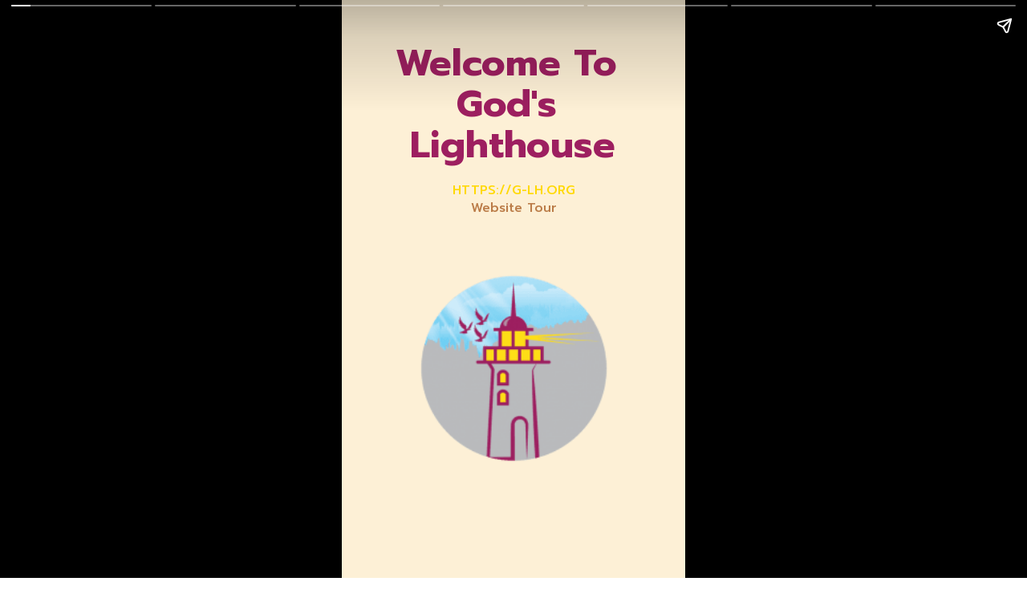

--- FILE ---
content_type: text/html; charset=utf-8
request_url: https://g-lh.org/web-stories/welcome/
body_size: 23537
content:
<!DOCTYPE html>
<html amp="" lang="en-US" transformed="self;v=1" i-amphtml-layout=""><head><meta charset="utf-8"><meta name="viewport" content="width=device-width,minimum-scale=1"><link rel="modulepreload" href="https://cdn.ampproject.org/v0.mjs" as="script" crossorigin="anonymous"><link rel="preconnect" href="https://cdn.ampproject.org"><link rel="preload" as="script" href="https://cdn.ampproject.org/v0/amp-story-1.0.js"><style amp-runtime="" i-amphtml-version="012512221826001">html{overflow-x:hidden!important}html.i-amphtml-fie{height:100%!important;width:100%!important}html:not([amp4ads]),html:not([amp4ads]) body{height:auto!important}html:not([amp4ads]) body{margin:0!important}body{-webkit-text-size-adjust:100%;-moz-text-size-adjust:100%;-ms-text-size-adjust:100%;text-size-adjust:100%}html.i-amphtml-singledoc.i-amphtml-embedded{-ms-touch-action:pan-y pinch-zoom;touch-action:pan-y pinch-zoom}html.i-amphtml-fie>body,html.i-amphtml-singledoc>body{overflow:visible!important}html.i-amphtml-fie:not(.i-amphtml-inabox)>body,html.i-amphtml-singledoc:not(.i-amphtml-inabox)>body{position:relative!important}html.i-amphtml-ios-embed-legacy>body{overflow-x:hidden!important;overflow-y:auto!important;position:absolute!important}html.i-amphtml-ios-embed{overflow-y:auto!important;position:static}#i-amphtml-wrapper{overflow-x:hidden!important;overflow-y:auto!important;position:absolute!important;top:0!important;left:0!important;right:0!important;bottom:0!important;margin:0!important;display:block!important}html.i-amphtml-ios-embed.i-amphtml-ios-overscroll,html.i-amphtml-ios-embed.i-amphtml-ios-overscroll>#i-amphtml-wrapper{-webkit-overflow-scrolling:touch!important}#i-amphtml-wrapper>body{position:relative!important;border-top:1px solid transparent!important}#i-amphtml-wrapper+body{visibility:visible}#i-amphtml-wrapper+body .i-amphtml-lightbox-element,#i-amphtml-wrapper+body[i-amphtml-lightbox]{visibility:hidden}#i-amphtml-wrapper+body[i-amphtml-lightbox] .i-amphtml-lightbox-element{visibility:visible}#i-amphtml-wrapper.i-amphtml-scroll-disabled,.i-amphtml-scroll-disabled{overflow-x:hidden!important;overflow-y:hidden!important}amp-instagram{padding:54px 0px 0px!important;background-color:#fff}amp-iframe iframe{box-sizing:border-box!important}[amp-access][amp-access-hide]{display:none}[subscriptions-dialog],body:not(.i-amphtml-subs-ready) [subscriptions-action],body:not(.i-amphtml-subs-ready) [subscriptions-section]{display:none!important}amp-experiment,amp-live-list>[update]{display:none}amp-list[resizable-children]>.i-amphtml-loading-container.amp-hidden{display:none!important}amp-list [fetch-error],amp-list[load-more] [load-more-button],amp-list[load-more] [load-more-end],amp-list[load-more] [load-more-failed],amp-list[load-more] [load-more-loading]{display:none}amp-list[diffable] div[role=list]{display:block}amp-story-page,amp-story[standalone]{min-height:1px!important;display:block!important;height:100%!important;margin:0!important;padding:0!important;overflow:hidden!important;width:100%!important}amp-story[standalone]{background-color:#000!important;position:relative!important}amp-story-page{background-color:#757575}amp-story .amp-active>div,amp-story .i-amphtml-loader-background{display:none!important}amp-story-page:not(:first-of-type):not([distance]):not([active]){transform:translateY(1000vh)!important}amp-autocomplete{position:relative!important;display:inline-block!important}amp-autocomplete>input,amp-autocomplete>textarea{padding:0.5rem;border:1px solid rgba(0,0,0,.33)}.i-amphtml-autocomplete-results,amp-autocomplete>input,amp-autocomplete>textarea{font-size:1rem;line-height:1.5rem}[amp-fx^=fly-in]{visibility:hidden}amp-script[nodom],amp-script[sandboxed]{position:fixed!important;top:0!important;width:1px!important;height:1px!important;overflow:hidden!important;visibility:hidden}
/*# sourceURL=/css/ampdoc.css*/[hidden]{display:none!important}.i-amphtml-element{display:inline-block}.i-amphtml-blurry-placeholder{transition:opacity 0.3s cubic-bezier(0.0,0.0,0.2,1)!important;pointer-events:none}[layout=nodisplay]:not(.i-amphtml-element){display:none!important}.i-amphtml-layout-fixed,[layout=fixed][width][height]:not(.i-amphtml-layout-fixed){display:inline-block;position:relative}.i-amphtml-layout-responsive,[layout=responsive][width][height]:not(.i-amphtml-layout-responsive),[width][height][heights]:not([layout]):not(.i-amphtml-layout-responsive),[width][height][sizes]:not(img):not([layout]):not(.i-amphtml-layout-responsive){display:block;position:relative}.i-amphtml-layout-intrinsic,[layout=intrinsic][width][height]:not(.i-amphtml-layout-intrinsic){display:inline-block;position:relative;max-width:100%}.i-amphtml-layout-intrinsic .i-amphtml-sizer{max-width:100%}.i-amphtml-intrinsic-sizer{max-width:100%;display:block!important}.i-amphtml-layout-container,.i-amphtml-layout-fixed-height,[layout=container],[layout=fixed-height][height]:not(.i-amphtml-layout-fixed-height){display:block;position:relative}.i-amphtml-layout-fill,.i-amphtml-layout-fill.i-amphtml-notbuilt,[layout=fill]:not(.i-amphtml-layout-fill),body noscript>*{display:block;overflow:hidden!important;position:absolute;top:0;left:0;bottom:0;right:0}body noscript>*{position:absolute!important;width:100%;height:100%;z-index:2}body noscript{display:inline!important}.i-amphtml-layout-flex-item,[layout=flex-item]:not(.i-amphtml-layout-flex-item){display:block;position:relative;-ms-flex:1 1 auto;flex:1 1 auto}.i-amphtml-layout-fluid{position:relative}.i-amphtml-layout-size-defined{overflow:hidden!important}.i-amphtml-layout-awaiting-size{position:absolute!important;top:auto!important;bottom:auto!important}i-amphtml-sizer{display:block!important}@supports (aspect-ratio:1/1){i-amphtml-sizer.i-amphtml-disable-ar{display:none!important}}.i-amphtml-blurry-placeholder,.i-amphtml-fill-content{display:block;height:0;max-height:100%;max-width:100%;min-height:100%;min-width:100%;width:0;margin:auto}.i-amphtml-layout-size-defined .i-amphtml-fill-content{position:absolute;top:0;left:0;bottom:0;right:0}.i-amphtml-replaced-content,.i-amphtml-screen-reader{padding:0!important;border:none!important}.i-amphtml-screen-reader{position:fixed!important;top:0px!important;left:0px!important;width:4px!important;height:4px!important;opacity:0!important;overflow:hidden!important;margin:0!important;display:block!important;visibility:visible!important}.i-amphtml-screen-reader~.i-amphtml-screen-reader{left:8px!important}.i-amphtml-screen-reader~.i-amphtml-screen-reader~.i-amphtml-screen-reader{left:12px!important}.i-amphtml-screen-reader~.i-amphtml-screen-reader~.i-amphtml-screen-reader~.i-amphtml-screen-reader{left:16px!important}.i-amphtml-unresolved{position:relative;overflow:hidden!important}.i-amphtml-select-disabled{-webkit-user-select:none!important;-ms-user-select:none!important;user-select:none!important}.i-amphtml-notbuilt,[layout]:not(.i-amphtml-element),[width][height][heights]:not([layout]):not(.i-amphtml-element),[width][height][sizes]:not(img):not([layout]):not(.i-amphtml-element){position:relative;overflow:hidden!important;color:transparent!important}.i-amphtml-notbuilt:not(.i-amphtml-layout-container)>*,[layout]:not([layout=container]):not(.i-amphtml-element)>*,[width][height][heights]:not([layout]):not(.i-amphtml-element)>*,[width][height][sizes]:not([layout]):not(.i-amphtml-element)>*{display:none}amp-img:not(.i-amphtml-element)[i-amphtml-ssr]>img.i-amphtml-fill-content{display:block}.i-amphtml-notbuilt:not(.i-amphtml-layout-container),[layout]:not([layout=container]):not(.i-amphtml-element),[width][height][heights]:not([layout]):not(.i-amphtml-element),[width][height][sizes]:not(img):not([layout]):not(.i-amphtml-element){color:transparent!important;line-height:0!important}.i-amphtml-ghost{visibility:hidden!important}.i-amphtml-element>[placeholder],[layout]:not(.i-amphtml-element)>[placeholder],[width][height][heights]:not([layout]):not(.i-amphtml-element)>[placeholder],[width][height][sizes]:not([layout]):not(.i-amphtml-element)>[placeholder]{display:block;line-height:normal}.i-amphtml-element>[placeholder].amp-hidden,.i-amphtml-element>[placeholder].hidden{visibility:hidden}.i-amphtml-element:not(.amp-notsupported)>[fallback],.i-amphtml-layout-container>[placeholder].amp-hidden,.i-amphtml-layout-container>[placeholder].hidden{display:none}.i-amphtml-layout-size-defined>[fallback],.i-amphtml-layout-size-defined>[placeholder]{position:absolute!important;top:0!important;left:0!important;right:0!important;bottom:0!important;z-index:1}amp-img[i-amphtml-ssr]:not(.i-amphtml-element)>[placeholder]{z-index:auto}.i-amphtml-notbuilt>[placeholder]{display:block!important}.i-amphtml-hidden-by-media-query{display:none!important}.i-amphtml-element-error{background:red!important;color:#fff!important;position:relative!important}.i-amphtml-element-error:before{content:attr(error-message)}i-amp-scroll-container,i-amphtml-scroll-container{position:absolute;top:0;left:0;right:0;bottom:0;display:block}i-amp-scroll-container.amp-active,i-amphtml-scroll-container.amp-active{overflow:auto;-webkit-overflow-scrolling:touch}.i-amphtml-loading-container{display:block!important;pointer-events:none;z-index:1}.i-amphtml-notbuilt>.i-amphtml-loading-container{display:block!important}.i-amphtml-loading-container.amp-hidden{visibility:hidden}.i-amphtml-element>[overflow]{cursor:pointer;position:relative;z-index:2;visibility:hidden;display:initial;line-height:normal}.i-amphtml-layout-size-defined>[overflow]{position:absolute}.i-amphtml-element>[overflow].amp-visible{visibility:visible}template{display:none!important}.amp-border-box,.amp-border-box *,.amp-border-box :after,.amp-border-box :before{box-sizing:border-box}amp-pixel{display:none!important}amp-analytics,amp-auto-ads,amp-story-auto-ads{position:fixed!important;top:0!important;width:1px!important;height:1px!important;overflow:hidden!important;visibility:hidden}amp-story{visibility:hidden!important}html.i-amphtml-fie>amp-analytics{position:initial!important}[visible-when-invalid]:not(.visible),form [submit-error],form [submit-success],form [submitting]{display:none}amp-accordion{display:block!important}@media (min-width:1px){:where(amp-accordion>section)>:first-child{margin:0;background-color:#efefef;padding-right:20px;border:1px solid #dfdfdf}:where(amp-accordion>section)>:last-child{margin:0}}amp-accordion>section{float:none!important}amp-accordion>section>*{float:none!important;display:block!important;overflow:hidden!important;position:relative!important}amp-accordion,amp-accordion>section{margin:0}amp-accordion:not(.i-amphtml-built)>section>:last-child{display:none!important}amp-accordion:not(.i-amphtml-built)>section[expanded]>:last-child{display:block!important}
/*# sourceURL=/css/ampshared.css*/</style><meta name="amp-story-generator-name" content="Web Stories for WordPress"><meta name="amp-story-generator-version" content="1.42.0"><meta name="robots" content="index, follow, max-image-preview:large, max-snippet:-1, max-video-preview:-1"><meta name="description" content="GLH Website Welcome To God’s Lighthouse https://g-lh.org Website Tour Explore GLH Contents Welcome pASTOR ITA UDOH GOD’S LIGHTHOUSE Prophetic Words GLH Content 1.  Words for the Church 2.  Words for the Season 4.  From the Mouth of Babes 3.  Words for Nigeria 5.  General Words View Prophetic Words Testimonies GLH Content 1.  Life Testimonies 2. […]"><meta property="og:locale" content="en_US"><meta property="og:type" content="article"><meta property="og:title" content="Welcome Tour - God's Lighthouse"><meta property="og:description" content="GLH Website Welcome To God’s Lighthouse https://g-lh.org Website Tour Explore GLH Contents Welcome pASTOR ITA UDOH GOD’S LIGHTHOUSE Prophetic Words GLH Content 1.  Words for the Church 2.  Words for the Season 4.  From the Mouth of Babes 3.  Words for Nigeria 5.  General Words View Prophetic Words Testimonies GLH Content 1.  Life Testimonies 2. […]"><meta property="og:url" content="https://g-lh.org/web-stories/welcome/"><meta property="og:site_name" content="God's Lighthouse"><meta property="article:modified_time" content="2022-05-08T09:19:48+00:00"><meta property="og:image" content="https://g-lh.org/wp-content/uploads/2019/12/cropped-GodsLightHouseLogo-01.png"><meta property="og:image:width" content="640"><meta property="og:image:height" content="853"><meta property="og:image:type" content="image/png"><meta name="twitter:card" content="summary_large_image"><meta name="generator" content="WordPress 6.8.3"><meta name="msapplication-TileImage" content="https://s3.eu-central-2.wasabisys.com/glh-website/wp-media-folder-gods-lighthouse/wp-content/uploads/2022/07/cropped-cropped-ICON-01-1532x1536-1-270x270.png"><link rel="preconnect" href="https://fonts.gstatic.com" crossorigin=""><link rel="dns-prefetch" href="https://fonts.gstatic.com"><link rel="dns-prefetch" href="//www.googletagmanager.com"><link rel="preconnect" href="https://fonts.gstatic.com/" crossorigin=""><script async="" src="https://cdn.ampproject.org/v0.mjs" type="module" crossorigin="anonymous"></script><script async nomodule src="https://cdn.ampproject.org/v0.js" crossorigin="anonymous"></script><script async="" src="https://cdn.ampproject.org/v0/amp-story-1.0.mjs" custom-element="amp-story" type="module" crossorigin="anonymous"></script><script async nomodule src="https://cdn.ampproject.org/v0/amp-story-1.0.js" crossorigin="anonymous" custom-element="amp-story"></script><script src="https://cdn.ampproject.org/v0/amp-analytics-0.1.mjs" async="" custom-element="amp-analytics" type="module" crossorigin="anonymous"></script><script async nomodule src="https://cdn.ampproject.org/v0/amp-analytics-0.1.js" crossorigin="anonymous" custom-element="amp-analytics"></script><link rel="icon" href="https://s3.eu-central-2.wasabisys.com/glh-website/wp-media-folder-gods-lighthouse/wp-content/uploads/2022/07/cropped-cropped-ICON-01-1532x1536-1-32x32.png" sizes="32x32"><link rel="icon" href="https://s3.eu-central-2.wasabisys.com/glh-website/wp-media-folder-gods-lighthouse/wp-content/uploads/2022/07/cropped-cropped-ICON-01-1532x1536-1-192x192.png" sizes="192x192"><link href="https://fonts.googleapis.com/css2?display=swap&amp;family=Prompt%3Awght%40500%3B700&amp;family=Open+Sans&amp;family=BioRhyme&amp;family=Playfair+Display&amp;family=Titillium+Web%3Awght%40700" rel="stylesheet"><style amp-custom="">h1,h3{font-weight:normal}amp-story-page{background-color:#131516}amp-story-grid-layer{overflow:visible}@media (max-aspect-ratio: 9 / 16){@media (min-aspect-ratio: 320 / 678){amp-story-grid-layer.grid-layer{margin-top:calc(( 100% / .5625 - 100% / .66666666666667 ) / 2)}}}@media not all and (min-resolution:.001dpcm){@media{p.text-wrapper > span{font-size:calc(100% - .5px)}}}.page-fullbleed-area{position:absolute;overflow:hidden;width:100%;left:0;height:calc(1.1851851851852 * 100%);top:calc(( 1 - 1.1851851851852 ) * 100% / 2)}.page-safe-area{overflow:visible;position:absolute;top:0;bottom:0;left:0;right:0;width:100%;height:calc(.84375 * 100%);margin:auto 0}.mask{position:absolute;overflow:hidden}.fill{position:absolute;top:0;left:0;right:0;bottom:0;margin:0}@media (prefers-reduced-motion: no-preference){.animation-wrapper{opacity:var(--initial-opacity);transform:var(--initial-transform)}}._2f9613c{background-color:#fdf0d6}._6120891{position:absolute;pointer-events:none;left:0;top:-9.25926%;width:100%;height:118.51852%;opacity:1}._89d52dd{pointer-events:initial;width:100%;height:100%;display:block;position:absolute;top:0;left:0;z-index:0}._dc67a5c{will-change:transform}._ca62edd{position:absolute;pointer-events:none;left:10.43689%;top:.64725%;width:78.8835%;height:27.18447%;opacity:1}._75da10d{width:100%;height:100%;display:block;position:absolute;top:0;left:0;--initial-opacity:0;--initial-transform:none}._6612df3{pointer-events:initial;width:100%;height:100%;display:block;position:absolute;top:0;left:0;z-index:0;border-radius:.61538461538462% .61538461538462% .61538461538462% .61538461538462%/1.1904761904762% 1.1904761904762% 1.1904761904762% 1.1904761904762%}._c47db7d{white-space:pre-wrap;overflow-wrap:break-word;word-break:break-word;margin:2.8523076923077% 0;font-family:"Prompt",sans-serif;font-size:.728155em;line-height:1.1;text-align:center;padding:0;color:#000}._ba31704{font-weight:700;color:#9d1f60}._c41fe23{position:absolute;pointer-events:none;left:10.67961%;top:29.12621%;width:78.8835%;height:3.72168%;opacity:1}._4d16966{pointer-events:initial;width:100%;height:100%;display:block;position:absolute;top:0;left:0;z-index:0;border-radius:.61538461538462% .61538461538462% .61538461538462% .61538461538462%/8.695652173913% 8.695652173913% 8.695652173913% 8.695652173913%}._f3868a3{white-space:pre-wrap;overflow-wrap:break-word;word-break:break-word;margin:.95076923076923% 0;font-family:"Prompt",sans-serif;font-size:.242718em;line-height:1.1;text-align:center;padding:0;color:#000}._1e00962{font-weight:500;color:#ffd900;text-transform:uppercase}._fbbafe1{position:absolute;pointer-events:none;left:10.67961%;top:32.52427%;width:78.8835%;height:3.72168%;opacity:1}._374f5d2{font-weight:500;color:#bb7c48}._b5ce731{position:absolute;pointer-events:none;left:22.3301%;top:46.92557%;width:55.58252%;height:37.05502%;opacity:1}._ff1cdb2{width:100%;height:100%;display:block;position:absolute;top:0;left:0;--initial-opacity:1;--initial-transform:translate3d(139.738%,0px,0)}._42b1fa5{position:absolute;width:100.00002%;height:100%;left:-.00001%;top:0%}._16fd7d5{position:absolute;pointer-events:none;left:12.86408%;top:16.66667%;width:74.51456%;height:15.21036%;opacity:1}._2713c44{pointer-events:initial;width:100%;height:100%;display:block;position:absolute;top:0;left:0;z-index:0;border-radius:.6514657980456% .6514657980456% .6514657980456% .6514657980456%/2.1276595744681% 2.1276595744681% 2.1276595744681% 2.1276595744681%}._76746f8{white-space:pre-wrap;overflow-wrap:break-word;word-break:break-word;margin:3.085342019544% 0;font-family:"Prompt",sans-serif;font-size:.598706em;line-height:1;text-align:center;padding:0;color:#000}._94f5599{position:absolute;pointer-events:none;left:10.67961%;top:11.32686%;width:78.8835%;height:5.50162%;opacity:1}._8a08085{pointer-events:initial;width:100%;height:100%;display:block;position:absolute;top:0;left:0;z-index:0;border-radius:.61538461538462% .61538461538462% .61538461538462% .61538461538462%/5.8823529411765% 5.8823529411765% 5.8823529411765% 5.8823529411765%}._0928151{white-space:pre-wrap;overflow-wrap:break-word;word-break:break-word;margin:1.3944615384615% 0;font-family:"Prompt",sans-serif;font-size:.355987em;line-height:1.1;text-align:center;padding:0;color:#000}._17d9e91{font-weight:500;color:#bb7c48;text-transform:uppercase}._9aa33e1{position:absolute;pointer-events:none;left:7.28155%;top:37.37864%;width:85.43689%;height:48.7055%;opacity:1}._8999654{position:absolute;width:100.27657%;height:100%;left:-.13828%;top:0%}._a5ed121{background-color:#ffde16}._e33fff1{position:absolute;pointer-events:none;left:-58.98058%;top:2.26537%;width:155.58252%;height:126.3754%;opacity:1}._ca0ab17{pointer-events:initial;width:100%;height:100%;display:block;position:absolute;top:0;left:0;z-index:0;clip-path:url("#el-c1df0853-6211-4541-aad5-e47f980e77e4");-webkit-clip-path:url("#el-c1df0853-6211-4541-aad5-e47f980e77e4")}._ea1c7bb{background-color:#c4c4c4;will-change:transform}._50b0676{position:absolute;pointer-events:none;left:9.2233%;top:9.06149%;width:80.09709%;height:72.65372%;opacity:1}._6b491fb{position:absolute;width:100%;height:100.08056%;left:0%;top:-.04028%}._701cb20{position:absolute;pointer-events:none;left:-32.03883%;top:48.22006%;width:132.76699%;height:101.13269%;transform:rotate(91deg);opacity:1}._21508f7{pointer-events:initial;width:100%;height:100%;display:block;position:absolute;top:0;left:0;z-index:0;clip-path:url("#el-61df5f09-3bd8-4f7d-b91e-e00e674a00a5");-webkit-clip-path:url("#el-61df5f09-3bd8-4f7d-b91e-e00e674a00a5")}._9ddff38{background-color:#9d1f60;will-change:transform}._c38d4c1{position:absolute;pointer-events:none;left:1.94175%;top:56.6343%;width:26.45631%;height:17.63754%;opacity:1}._1f75e3b{position:absolute;width:100%;height:100%;left:0%;top:0%}._9f1aa69{position:absolute;pointer-events:none;left:14.07767%;top:85.11327%;width:72.3301%;height:.64725%;opacity:1}._25dbe2f{pointer-events:initial;width:100%;height:100%;display:block;position:absolute;top:0;left:0;z-index:0;transform:scale3d(-1,1,1)}._4ef0958{background-color:#ffde16;will-change:transform}._1c5b98b{position:absolute;pointer-events:none;left:13.83495%;top:104.53074%;width:72.3301%;height:.64725%;opacity:1}._0c58391{position:absolute;pointer-events:none;left:14.07767%;top:65.21036%;width:33.73786%;height:.16181%;opacity:1}._339f726{background-color:#fff;will-change:transform}._aac154c{position:absolute;pointer-events:none;left:52.6699%;top:65.21036%;width:33.73786%;height:.16181%;opacity:1}._5985f03{position:absolute;pointer-events:none;left:49.75728%;top:64.88673%;width:1.21359%;height:.80906%;opacity:1}._284beb1{pointer-events:initial;width:100%;height:100%;display:block;position:absolute;top:0;left:0;z-index:0;clip-path:url("#el-f1be3faa-f52a-4bc4-a852-f82716ecd428");-webkit-clip-path:url("#el-f1be3faa-f52a-4bc4-a852-f82716ecd428")}._75bde2e{position:absolute;pointer-events:none;left:36.16505%;top:86.24595%;width:27.6699%;height:2.91262%;opacity:1}._051e81f{white-space:pre-wrap;overflow-wrap:break-word;word-break:break-word;margin:-.78788891173246% 0;font-family:"Open Sans",sans-serif;font-size:.210356em;line-height:1.5;text-align:center;padding:0;color:#000}._3dd4e06{color:#fff;letter-spacing:.08em;text-transform:uppercase}._0179fd8{position:absolute;pointer-events:none;left:13.34951%;top:88.83495%;width:73.30097%;height:12.45955%;opacity:1}._b6c9e65{white-space:pre-wrap;overflow-wrap:break-word;word-break:break-word;margin:4.544701986755% 0;font-family:"BioRhyme",serif;font-size:.809061em;line-height:1;text-align:center;padding:0;color:#000}._4bbb41a{color:#fff}._7d51f4d{position:absolute;pointer-events:none;left:9.70874%;top:99.35275%;width:80.58252%;height:3.72168%;opacity:1}._d6f81cc{white-space:pre-wrap;overflow-wrap:break-word;word-break:break-word;margin:-.1816265060241% 0;font-family:"Playfair Display",serif;font-size:.291262em;line-height:1.4;text-align:center;padding:0;color:#000}._974c863{color:#fff;text-transform:uppercase}._e434d86{position:absolute;pointer-events:none;left:12.62136%;top:10.19417%;width:74.51456%;height:15.04854%;opacity:1}._40263ee{pointer-events:initial;width:100%;height:100%;display:block;position:absolute;top:0;left:0;z-index:0;border-radius:.6514657980456% .6514657980456% .6514657980456% .6514657980456%/2.1505376344086% 2.1505376344086% 2.1505376344086% 2.1505376344086%}._36b55da{position:absolute;pointer-events:none;left:10.67961%;top:4.85437%;width:78.8835%;height:5.50162%;opacity:1}._06e6dca{position:absolute;pointer-events:none;left:9.2233%;top:65.21036%;width:80.09709%;height:30.09709%;opacity:1}._2e4d8ca{width:100%;height:100%;display:block;position:absolute;top:0;left:0;--initial-opacity:1;--initial-transform:scale(.33333333333333)}._268da87{position:absolute;width:100.06305%;height:100%;left:-.03152%;top:0%}._cb5190b{position:absolute;pointer-events:none;left:11.65049%;top:23.46278%;width:76.69903%;height:7.28155%;opacity:1}._e5074c4{width:100%;height:100%;display:block;position:absolute;top:0;left:0;--initial-opacity:1;--initial-transform:translate3d(-115.18988%,0px,0)}._32eb1ef{width:100%;height:100%;display:block;position:absolute;top:0;left:0;--initial-opacity:1;--initial-transform:scale(.15)}._3bb60b2{pointer-events:initial;width:100%;height:100%;display:block;position:absolute;top:0;left:0;z-index:0;background-clip:content-box;background-color:#000}._f8c7a27{white-space:pre-wrap;overflow-wrap:break-word;word-break:break-word;margin:.059810126582278% 0;font-family:"Titillium Web",sans-serif;font-size:.291262em;line-height:1.5;text-align:left;padding:2.5316455696203% 2.5316455696203%;color:#000}._14af73e{font-weight:700;color:#fff}._9c017af{position:absolute;pointer-events:none;left:11.65049%;top:31.71521%;width:76.69903%;height:7.28155%;opacity:1}._f8464ac{width:100%;height:100%;display:block;position:absolute;top:0;left:0;--initial-opacity:1;--initial-transform:translate3d(115.18987%,0px,0)}._7b270ff{pointer-events:initial;width:100%;height:100%;display:block;position:absolute;top:0;left:0;z-index:0;background-clip:content-box;background-color:rgba(0,0,0,.05)}._47e5cc9{font-weight:700}._7bd6d9e{position:absolute;pointer-events:none;left:11.65049%;top:48.22006%;width:76.69903%;height:7.28155%;opacity:1}._295b4b1{position:absolute;pointer-events:none;left:11.65049%;top:39.96764%;width:76.69903%;height:7.28155%;opacity:1}._f0b5c86{position:absolute;pointer-events:none;left:11.65049%;top:56.31068%;width:76.69903%;height:7.28155%;opacity:1}._c38e982{position:absolute;pointer-events:none;left:11.65049%;top:97.08738%;width:76.69903%;height:7.28155%;opacity:1}._fdf6345{width:100%;height:100%;display:block;position:absolute;top:0;left:0;--initial-opacity:1;--initial-transform:translate3d(0,-1560.49454%,0)}._254c3af{width:100%;height:100%;display:block;position:absolute;top:0;left:0}._54f26fb{white-space:pre-wrap;overflow-wrap:break-word;word-break:break-word;margin:.059810126582278% 0;font-family:"Titillium Web",sans-serif;font-size:.291262em;line-height:1.5;text-align:center;padding:2.5316455696203% 2.5316455696203%;color:#000}._15907ea{font-weight:700;color:#ea7d00}._2ead943{position:absolute;pointer-events:none;left:12.62136%;top:10.19417%;width:74.51456%;height:9.06149%;opacity:1}._a09b39e{pointer-events:initial;width:100%;height:100%;display:block;position:absolute;top:0;left:0;z-index:0;border-radius:.6514657980456% .6514657980456% .6514657980456% .6514657980456%/3.5714285714286% 3.5714285714286% 3.5714285714286% 3.5714285714286%}._659ec57{position:absolute;pointer-events:none;left:11.65049%;top:61.48867%;width:80.09709%;height:29.93528%;opacity:1}._85408f0{position:absolute;width:100%;height:100.33782%;left:0%;top:-.16891%}._835ea05{position:absolute;pointer-events:none;left:8.98058%;top:64.23948%;width:80.09709%;height:29.93528%;opacity:1}._343e72a{position:absolute;pointer-events:none;left:15.04854%;top:33.81877%;width:69.41748%;height:59.38511%;opacity:1}._ce901bb{width:100%;height:100%;display:block;position:absolute;top:0;left:0;--initial-opacity:1;--initial-transform:translate3d(-121.67832%,0px,0)}._394a6d7{position:absolute;width:100.16219%;height:100%;left:-.08109%;top:0%}._640f619{position:absolute;pointer-events:none;left:12.62136%;top:16.66667%;width:74.51456%;height:15.04854%;opacity:1}._fe226d7{position:absolute;pointer-events:none;left:11.65049%;top:97.08738%;width:76.69903%;height:7.60518%;opacity:1}._f77195f{width:100%;height:100%;display:block;position:absolute;top:0;left:0;--initial-opacity:1;--initial-transform:translate3d(0,-1498.34481%,0)}._c52876f{white-space:pre-wrap;overflow-wrap:break-word;word-break:break-word;margin:.066455696202531% 0;font-family:"Titillium Web",sans-serif;font-size:.323625em;line-height:1.5;text-align:center;padding:2.5316455696203% 2.5316455696203%;color:#000}

/*# sourceURL=amp-custom.css */</style><link rel="alternate" type="application/rss+xml" title="God's Lighthouse » Feed" href="https://g-lh.org/feed/"><link rel="alternate" type="application/rss+xml" title="God's Lighthouse » Comments Feed" href="https://g-lh.org/comments/feed/"><link rel="alternate" type="application/rss+xml" title="God's Lighthouse » Stories Feed" href="https://g-lh.org/web-stories/feed/"><title>Welcome Tour - God's Lighthouse</title><link rel="canonical" href="https://g-lh.org/web-stories/welcome/"><script type="application/ld+json" class="yoast-schema-graph">{"@context":"https://schema.org","@graph":[{"@type":"Article","@id":"https://g-lh.org/web-stories/welcome/#article","isPartOf":{"@id":"https://g-lh.org/web-stories/welcome/"},"author":{"name":"GLH Publishing","@id":"https://g-lh.org/#/schema/person/9bf5e50c9ca885c678701a6a3dc9f1d7"},"headline":"Welcome Tour","datePublished":"2022-04-30T09:45:57+00:00","dateModified":"2022-05-08T09:19:48+00:00","mainEntityOfPage":{"@id":"https://g-lh.org/web-stories/welcome/"},"wordCount":108,"publisher":{"@id":"https://g-lh.org/#organization"},"image":{"@id":"https://g-lh.org/web-stories/welcome/#primaryimage"},"thumbnailUrl":"https://s3.eu-central-2.wasabisys.com/glh-website/wp-media-folder-gods-lighthouse/wp-content/uploads/2019/12/cropped-GodsLightHouseLogo-01.png","inLanguage":"en-US"},{"@type":"WebPage","@id":"https://g-lh.org/web-stories/welcome/","url":"https://g-lh.org/web-stories/welcome/","name":"Welcome Tour - God&#039;s Lighthouse","isPartOf":{"@id":"https://g-lh.org/#website"},"primaryImageOfPage":{"@id":"https://g-lh.org/web-stories/welcome/#primaryimage"},"image":{"@id":"https://g-lh.org/web-stories/welcome/#primaryimage"},"thumbnailUrl":"https://s3.eu-central-2.wasabisys.com/glh-website/wp-media-folder-gods-lighthouse/wp-content/uploads/2019/12/cropped-GodsLightHouseLogo-01.png","datePublished":"2022-04-30T09:45:57+00:00","dateModified":"2022-05-08T09:19:48+00:00","breadcrumb":{"@id":"https://g-lh.org/web-stories/welcome/#breadcrumb"},"inLanguage":"en-US","potentialAction":[{"@type":"ReadAction","target":["https://g-lh.org/web-stories/welcome/"]}]},{"@type":"ImageObject","inLanguage":"en-US","@id":"https://g-lh.org/web-stories/welcome/#primaryimage","url":"https://s3.eu-central-2.wasabisys.com/glh-website/wp-media-folder-gods-lighthouse/wp-content/uploads/2019/12/cropped-GodsLightHouseLogo-01.png","contentUrl":"https://s3.eu-central-2.wasabisys.com/glh-website/wp-media-folder-gods-lighthouse/wp-content/uploads/2019/12/cropped-GodsLightHouseLogo-01.png","width":640,"height":853,"caption":"cropped-GodsLightHouseLogo-01.png"},{"@type":"BreadcrumbList","@id":"https://g-lh.org/web-stories/welcome/#breadcrumb","itemListElement":[{"@type":"ListItem","position":1,"name":"Home","item":"https://g-lh.org/"},{"@type":"ListItem","position":2,"name":"Stories","item":"https://g-lh.org/web-stories/"},{"@type":"ListItem","position":3,"name":"Welcome Tour"}]},{"@type":"WebSite","@id":"https://g-lh.org/#website","url":"https://g-lh.org/","name":"God&#039;s Lighthouse","description":"Eyes that see... ears that hear (Isa. 32:3-4)","publisher":{"@id":"https://g-lh.org/#organization"},"potentialAction":[{"@type":"SearchAction","target":{"@type":"EntryPoint","urlTemplate":"https://g-lh.org/?s={search_term_string}"},"query-input":{"@type":"PropertyValueSpecification","valueRequired":true,"valueName":"search_term_string"}}],"inLanguage":"en-US"},{"@type":"Organization","@id":"https://g-lh.org/#organization","name":"God's Lighthouse","url":"https://g-lh.org/","logo":{"@type":"ImageObject","inLanguage":"en-US","@id":"https://g-lh.org/#/schema/logo/image/","url":"","contentUrl":"","caption":"God's Lighthouse"},"image":{"@id":"https://g-lh.org/#/schema/logo/image/"}},{"@type":"Person","@id":"https://g-lh.org/#/schema/person/9bf5e50c9ca885c678701a6a3dc9f1d7","name":"GLH Publishing","image":{"@type":"ImageObject","inLanguage":"en-US","@id":"https://g-lh.org/#/schema/person/image/","url":"https://secure.gravatar.com/avatar/23503d034153520b685ae33806dc4fcf465620f3d475d0693c819e0905e2de36?s=96&d=mm&r=g","contentUrl":"https://secure.gravatar.com/avatar/23503d034153520b685ae33806dc4fcf465620f3d475d0693c819e0905e2de36?s=96&d=mm&r=g","caption":"GLH Publishing"},"url":"https://g-lh.org/author/admin/"}]}</script><link rel="https://api.w.org/" href="https://g-lh.org/wp-json/"><link rel="alternate" title="JSON" type="application/json" href="https://g-lh.org/wp-json/web-stories/v1/web-story/15431"><link rel="EditURI" type="application/rsd+xml" title="RSD" href="https://g-lh.org/xmlrpc.php?rsd"><link rel="shortlink" href="https://g-lh.org/?p=15431"><link rel="alternate" title="oEmbed (JSON)" type="application/json+oembed" href="https://g-lh.org/wp-json/oembed/1.0/embed?url=https%3A%2F%2Fg-lh.org%2Fweb-stories%2Fwelcome%2F"><link rel="alternate" title="oEmbed (XML)" type="text/xml+oembed" href="https://g-lh.org/wp-json/oembed/1.0/embed?url=https%3A%2F%2Fg-lh.org%2Fweb-stories%2Fwelcome%2F&amp;format=xml"><link rel="apple-touch-icon" href="https://s3.eu-central-2.wasabisys.com/glh-website/wp-media-folder-gods-lighthouse/wp-content/uploads/2022/07/cropped-cropped-ICON-01-1532x1536-1-180x180.png"><script amp-onerror="">document.querySelector("script[src*='/v0.js']").onerror=function(){document.querySelector('style[amp-boilerplate]').textContent=''}</script><style amp-boilerplate="">body{-webkit-animation:-amp-start 8s steps(1,end) 0s 1 normal both;-moz-animation:-amp-start 8s steps(1,end) 0s 1 normal both;-ms-animation:-amp-start 8s steps(1,end) 0s 1 normal both;animation:-amp-start 8s steps(1,end) 0s 1 normal both}@-webkit-keyframes -amp-start{from{visibility:hidden}to{visibility:visible}}@-moz-keyframes -amp-start{from{visibility:hidden}to{visibility:visible}}@-ms-keyframes -amp-start{from{visibility:hidden}to{visibility:visible}}@-o-keyframes -amp-start{from{visibility:hidden}to{visibility:visible}}@keyframes -amp-start{from{visibility:hidden}to{visibility:visible}}</style><noscript><style amp-boilerplate="">body{-webkit-animation:none;-moz-animation:none;-ms-animation:none;animation:none}</style></noscript><link rel="stylesheet" amp-extension="amp-story" href="https://cdn.ampproject.org/v0/amp-story-1.0.css"><script amp-story-dvh-polyfill="">"use strict";if(!self.CSS||!CSS.supports||!CSS.supports("height:1dvh")){function e(){document.documentElement.style.setProperty("--story-dvh",innerHeight/100+"px","important")}addEventListener("resize",e,{passive:!0}),e()}</script></head><body><amp-story standalone="" publisher="God&amp;#039;s Lighthouse" publisher-logo-src="https://g-lh.org/wp-content/uploads/2019/12/cropped-cropped-cropped-ICON-01-1.png" title="GLH Website" poster-portrait-src="https://s3.eu-central-2.wasabisys.com/glh-website/wp-media-folder-gods-lighthouse/wp-content/uploads/2019/12/cropped-GodsLightHouseLogo-01.png" class="i-amphtml-layout-container" i-amphtml-layout="container"><amp-story-page id="53d519bc-2c93-4301-8e8e-30bac768ad46" auto-advance-after="10s" class="i-amphtml-layout-container" i-amphtml-layout="container"><amp-story-animation layout="nodisplay" trigger="visibility" class="i-amphtml-layout-nodisplay" hidden="hidden" i-amphtml-layout="nodisplay"><script type="application/json">[{"selector":"#anim-e862e834-3f90-4484-a25b-66018a50d07c","keyframes":{"opacity":[0,1]},"delay":0,"duration":2000,"easing":"cubic-bezier(0.4, 0.4, 0.0, 1)","fill":"both"}]</script></amp-story-animation><amp-story-animation layout="nodisplay" trigger="visibility" class="i-amphtml-layout-nodisplay" hidden="hidden" i-amphtml-layout="nodisplay"><script type="application/json">[{"selector":"#anim-9808f424-33f9-4020-a6d5-d0c95812be2a","keyframes":{"opacity":[0,1]},"delay":0,"duration":2000,"easing":"cubic-bezier(0.4, 0.4, 0.0, 1)","fill":"both"}]</script></amp-story-animation><amp-story-animation layout="nodisplay" trigger="visibility" class="i-amphtml-layout-nodisplay" hidden="hidden" i-amphtml-layout="nodisplay"><script type="application/json">[{"selector":"#anim-baa63759-da06-4ef9-92e6-7400ab2deefd","keyframes":{"opacity":[0,1]},"delay":0,"duration":2000,"easing":"cubic-bezier(0.4, 0.4, 0.0, 1)","fill":"both"}]</script></amp-story-animation><amp-story-animation layout="nodisplay" trigger="visibility" class="i-amphtml-layout-nodisplay" hidden="hidden" i-amphtml-layout="nodisplay"><script type="application/json">[{"selector":"#anim-bf74b5b6-28ba-48d6-91ed-29dc9f5fedb0","keyframes":{"opacity":[0,1]},"delay":0,"duration":600,"easing":"cubic-bezier(0.2, 0.6, 0.0, 1)","fill":"both"}]</script></amp-story-animation><amp-story-animation layout="nodisplay" trigger="visibility" class="i-amphtml-layout-nodisplay" hidden="hidden" i-amphtml-layout="nodisplay"><script type="application/json">[{"selector":"#anim-9fd0551d-fba5-4b53-8519-2e40d9ed758c","keyframes":{"transform":["translate3d(139.73800%, 0px, 0)","translate3d(0px, 0px, 0)"]},"delay":0,"duration":600,"easing":"cubic-bezier(0.2, 0.6, 0.0, 1)","fill":"both"}]</script></amp-story-animation><amp-story-grid-layer template="vertical" aspect-ratio="412:618" class="grid-layer i-amphtml-layout-container" i-amphtml-layout="container" style="--aspect-ratio:412/618;"><div class="_2f9613c page-fullbleed-area"><div class="page-safe-area"><div class="_6120891"><div class="_89d52dd mask" id="el-77a513d7-5f7b-4795-9525-10ff2378cfc4"><div class="_dc67a5c fill"></div></div></div></div></div></amp-story-grid-layer><amp-story-grid-layer template="vertical" aspect-ratio="412:618" class="grid-layer i-amphtml-layout-container" i-amphtml-layout="container" style="--aspect-ratio:412/618;"><div class="page-fullbleed-area"><div class="page-safe-area"><div class="_ca62edd"><div id="anim-e862e834-3f90-4484-a25b-66018a50d07c" class="_75da10d animation-wrapper"><div id="el-a95e0ba7-ccc1-462e-879b-d705947194ec" class="_6612df3"><h1 class="_c47db7d fill text-wrapper"><span><span class="_ba31704">Welcome To God's Lighthouse</span></span></h1></div></div></div><div class="_c41fe23"><div id="anim-baa63759-da06-4ef9-92e6-7400ab2deefd" class="_75da10d animation-wrapper"><div id="el-428f9e6b-3dc3-4221-aa36-9241bfd2c6bb" class="_4d16966"><p class="_f3868a3 fill text-wrapper"><span><span class="_1e00962">https://g-lh.org</span></span></p></div></div></div><div class="_fbbafe1"><div id="anim-9808f424-33f9-4020-a6d5-d0c95812be2a" class="_75da10d animation-wrapper"><div id="el-53fb1d2d-1abe-40a8-84b8-b32bacf81c70" class="_4d16966"><p class="_f3868a3 fill text-wrapper"><span><span class="_374f5d2">Website Tour</span></span></p></div></div></div><div class="_b5ce731"><div id="anim-bf74b5b6-28ba-48d6-91ed-29dc9f5fedb0" class="_75da10d animation-wrapper"><div id="anim-9fd0551d-fba5-4b53-8519-2e40d9ed758c" class="_ff1cdb2 animation-wrapper"><div class="_89d52dd mask" id="el-41035a74-1952-4dbb-af5f-3889ded8b3a5"><div data-leaf-element="true" class="_42b1fa5"><amp-img layout="fill" src="https://g-lh.org/wp-content/uploads/2019/12/cropped-cropped-cropped-ICON-01-1.png" alt="Cropped Cropped Cropped ICON 01 1.png" srcset="https://g-lh.org/wp-content/uploads/2019/12/cropped-cropped-cropped-ICON-01-1.png 512w, https://g-lh.org/wp-content/uploads/2019/12/cropped-cropped-cropped-ICON-01-1-350x350.png 350w, https://g-lh.org/wp-content/uploads/2019/12/cropped-cropped-cropped-ICON-01-1-300x300.png 300w, https://g-lh.org/wp-content/uploads/2019/12/cropped-cropped-cropped-ICON-01-1-270x270.png 270w, https://g-lh.org/wp-content/uploads/2019/12/cropped-cropped-cropped-ICON-01-1-192x192.png 192w, https://g-lh.org/wp-content/uploads/2019/12/cropped-cropped-cropped-ICON-01-1-180x180.png 180w, https://g-lh.org/wp-content/uploads/2019/12/cropped-cropped-cropped-ICON-01-1-150x150.png 150w, https://g-lh.org/wp-content/uploads/2019/12/cropped-cropped-cropped-ICON-01-1-100x100.png 100w, https://g-lh.org/wp-content/uploads/2019/12/cropped-cropped-cropped-ICON-01-1-75x75.png 75w, https://g-lh.org/wp-content/uploads/2019/12/cropped-cropped-cropped-ICON-01-1-32x32.png 32w" sizes="(min-width: 1024px) 25vh, 56vw" disable-inline-width="true" class="i-amphtml-layout-fill i-amphtml-layout-size-defined" i-amphtml-layout="fill"></amp-img></div></div></div></div></div></div></div></amp-story-grid-layer></amp-story-page><amp-story-page id="654b0843-b6d8-4c5d-a870-a87b70bd2d69" auto-advance-after="10s" class="i-amphtml-layout-container" i-amphtml-layout="container"><amp-story-animation layout="nodisplay" trigger="visibility" class="i-amphtml-layout-nodisplay" hidden="hidden" i-amphtml-layout="nodisplay"><script type="application/json">[{"selector":"#anim-9418a901-c673-498a-bcd8-188c9c3bb16a","keyframes":{"opacity":[0,1]},"delay":0,"duration":750,"easing":"cubic-bezier(0.4, 0.4, 0.0, 1)","fill":"both"}]</script></amp-story-animation><amp-story-grid-layer template="vertical" aspect-ratio="412:618" class="grid-layer i-amphtml-layout-container" i-amphtml-layout="container" style="--aspect-ratio:412/618;"><div class="_2f9613c page-fullbleed-area"><div class="page-safe-area"><div class="_6120891"><div class="_89d52dd mask" id="el-144c49cc-b861-4ed5-8b3c-0758c9de6770"><div class="_dc67a5c fill"></div></div></div></div></div></amp-story-grid-layer><amp-story-grid-layer template="vertical" aspect-ratio="412:618" class="grid-layer i-amphtml-layout-container" i-amphtml-layout="container" style="--aspect-ratio:412/618;"><div class="page-fullbleed-area"><div class="page-safe-area"><div class="_16fd7d5"><div id="anim-9418a901-c673-498a-bcd8-188c9c3bb16a" class="_75da10d animation-wrapper"><div id="el-f1e453af-9648-48fa-98f7-f71096f8575d" class="_2713c44"><h1 class="_76746f8 fill text-wrapper"><span><span class="_ba31704">Explore GLH Contents</span></span></h1></div></div></div><div class="_94f5599"><div id="el-61c44b93-02eb-4a20-b21a-cb4c259c7348" class="_8a08085"><h3 class="_0928151 fill text-wrapper"><span><span class="_17d9e91">Welcome</span></span></h3></div></div><div class="_9aa33e1"><div class="_89d52dd mask" id="el-8543522b-184d-4da4-997f-0c15646fe5e6"><div data-leaf-element="true" class="_8999654"><amp-img layout="fill" src="https://g-lh.org/wp-content/uploads/2021/10/Group-5.png" alt="Group 5" srcset="https://g-lh.org/wp-content/uploads/2021/10/Group-5.png 1107w, https://g-lh.org/wp-content/uploads/2021/10/Group-5-1024x873.png 1024w, https://g-lh.org/wp-content/uploads/2021/10/Group-5-768x655.png 768w, https://g-lh.org/wp-content/uploads/2021/10/Group-5-750x640.png 750w, https://g-lh.org/wp-content/uploads/2021/10/Group-5-300x256.png 300w" sizes="(min-width: 1024px) 38vh, 85vw" disable-inline-width="true" class="i-amphtml-layout-fill i-amphtml-layout-size-defined" i-amphtml-layout="fill"></amp-img></div></div></div></div></div></amp-story-grid-layer></amp-story-page><amp-story-page id="23ef2f41-c55d-4587-95f7-5f7c28fceca5" auto-advance-after="10s" class="i-amphtml-layout-container" i-amphtml-layout="container"><amp-story-grid-layer template="vertical" aspect-ratio="412:618" class="grid-layer i-amphtml-layout-container" i-amphtml-layout="container" style="--aspect-ratio:412/618;"><div class="_a5ed121 page-fullbleed-area"><div class="page-safe-area"><div class="_6120891"><div class="_89d52dd mask" id="el-ba2e7eb9-34d3-4394-8def-5decdac84878"><div class="_dc67a5c fill"></div></div></div></div></div></amp-story-grid-layer><amp-story-grid-layer template="vertical" aspect-ratio="412:618" class="grid-layer i-amphtml-layout-container" i-amphtml-layout="container" style="--aspect-ratio:412/618;"><div class="page-fullbleed-area"><div class="page-safe-area"><div class="_e33fff1"><div class="_ca0ab17 mask"><svg width="0" height="0"><defs><clippath id="el-c1df0853-6211-4541-aad5-e47f980e77e4" transform="scale(1 0.78026574)" clippathunits="objectBoundingBox"><path d="M 0.374874 , 1.281615 c -0.006738 , 0.000000 -0.013629 -0.000153 -0.020367 -0.000613 c -0.057119 -0.003216 -0.118986 -0.014548 -0.194634 -0.035680 c -0.044562 -0.012251 -0.082233 -0.061407 -0.118986 -0.154666 c -0.026645 -0.068145 -0.040274 -0.139812 -0.040887 -0.212857 c -0.000153 -0.079630 , 0.006738 -0.166917 , 0.058344 -0.210713 c 0.078558 -0.066460 , 0.126489 -0.117454 , 0.155585 -0.165692 c 0.040274 -0.066920 , 0.050994 -0.120364 , 0.062479 -0.176871 c 0.003675 -0.018070 , 0.007350 -0.036752 , 0.012251 -0.055741 c 0.014701 -0.058344 , 0.037212 -0.127255 , 0.117454 -0.207038 c 0.050381 -0.049616 , 0.126642 -0.060948 , 0.181771 -0.061713 c 0.055435 -0.000766 , 0.116382 , 0.013323 , 0.181158 , 0.042265 c 0.061407 , 0.027105 , 0.114238 , 0.067686 , 0.152828 , 0.117454 l 0.000000 , 0.000000 c 0.034149 , 0.043950 , 0.079324 , 0.112554 , 0.078099 , 0.200300 c -0.000919 , 0.065848 -0.038284 , 0.136137 -0.077639 , 0.210407 c -0.059723 , 0.112554 -0.080243 , 0.193562 -0.096781 , 0.258644 c -0.001991 , 0.007963 -0.003982 , 0.015467 -0.005819 , 0.022970 c -0.006432 , 0.024348 -0.011179 , 0.047625 -0.015926 , 0.070136 c -0.013629 , 0.065389 -0.026339 , 0.127255 -0.075036 , 0.217757 c -0.036752 , 0.068451 -0.111788 , 0.090503 -0.177942 , 0.109951 C 0.495391 , 1.266454 , 0.435974 , 1.281615 , 0.374874 , 1.281615 z  M 0.592478 , 0.001562 c -0.001531 , 0.000000 -0.003063 , 0.000000 -0.004441 , 0.000000 c -0.054975 , 0.000919 -0.130777 , 0.012098 -0.180546 , 0.061713 c -0.079936 , 0.079477 -0.102294 , 0.148081 -0.116995 , 0.206119 c -0.004747 , 0.018836 -0.008576 , 0.037518 -0.012251 , 0.055588 c -0.011026 , 0.054210 -0.022358 , 0.110257 -0.062632 , 0.177483 c -0.029249 , 0.048391 -0.077333 , 0.099538 -0.156044 , 0.165998 c -0.051147 , 0.043337 -0.057885 , 0.130164 -0.057732 , 0.209488 c 0.000459 , 0.072892 , 0.014242 , 0.144406 , 0.040734 , 0.212245 c 0.036446 , 0.092646 , 0.073811 , 0.141496 , 0.117761 , 0.153594 c 0.075495 , 0.020979 , 0.137209 , 0.032311 , 0.194175 , 0.035527 c 0.068145 , 0.003982 , 0.134452 -0.012710 , 0.195859 -0.031393 c 0.065848 -0.019295 , 0.140578 -0.041346 , 0.177024 -0.109185 c 0.048544 -0.090196 , 0.061407 -0.151910 , 0.074883 -0.217298 c 0.004594 -0.022511 , 0.009494 -0.045787 , 0.015926 -0.070136 c 0.001991 -0.007350 , 0.003828 -0.015007 , 0.005819 -0.022970 c 0.016539 -0.065235 , 0.037059 -0.146397 , 0.096781 -0.258951 c 0.039356 -0.074117 , 0.076414 -0.144253 , 0.077486 -0.209641 c 0.001225 -0.087134 -0.043797 -0.155432 -0.077639 -0.199228 l 0.000000 , 0.000000 c -0.038437 -0.049462 -0.091115 -0.089890 -0.152216 -0.116842 C 0.705645 , 0.015803 , 0.646381 , 0.001562 , 0.592478 , 0.001562 z" /></clippath></defs></svg><div class="_ea1c7bb fill"></div></div></div><div class="_50b0676"><div class="_89d52dd mask" id="el-aec1975e-df32-4e08-a76d-da699ffcc4c3"><div data-leaf-element="true" class="_6b491fb"><amp-img layout="fill" src="https://g-lh.org/wp-content/uploads/2022/04/Pastor-Ita.jpg" alt="Pastor Ita" srcset="https://g-lh.org/wp-content/uploads/2022/04/Pastor-Ita.jpg 940w, https://g-lh.org/wp-content/uploads/2022/04/Pastor-Ita-768x1046.jpg 768w, https://g-lh.org/wp-content/uploads/2022/04/Pastor-Ita-752x1024.jpg 752w, https://g-lh.org/wp-content/uploads/2022/04/Pastor-Ita-750x1021.jpg 750w, https://g-lh.org/wp-content/uploads/2022/04/Pastor-Ita-600x817.jpg 600w, https://g-lh.org/wp-content/uploads/2022/04/Pastor-Ita-220x300.jpg 220w, https://g-lh.org/wp-content/uploads/2022/04/Pastor-Ita-200x272.jpg 200w, https://g-lh.org/wp-content/uploads/2022/04/Pastor-Ita-150x204.jpg 150w" sizes="(min-width: 1024px) 36vh, 80vw" disable-inline-width="true" class="i-amphtml-layout-fill i-amphtml-layout-size-defined" i-amphtml-layout="fill"></amp-img></div></div></div><div class="_701cb20"><div class="_21508f7 mask"><svg width="0" height="0"><defs><clippath id="el-61df5f09-3bd8-4f7d-b91e-e00e674a00a5" transform="scale(1 0.89949881)" clippathunits="objectBoundingBox"><path d="M 0.205572 , 1.093842 c -0.054252 -0.008798 -0.099413 -0.059824 -0.138710 -0.124340 c -0.033431 -0.054545 -0.055718 -0.117009 -0.063050 -0.179472 c -0.008211 -0.072727 -0.007038 -0.144575 , 0.040762 -0.183578 C 0.119648 , 0.545455 , 0.165396 , 0.498827 , 0.191789 , 0.454545 c 0.047507 -0.080059 , 0.043109 -0.137830 , 0.056012 -0.204106 c 0.009971 -0.051906 , 0.027566 -0.112023 , 0.102933 -0.184457 c 0.041056 -0.039589 , 0.110264 -0.059238 , 0.183578 -0.064809 c 0.062170 -0.004692 , 0.129326 , 0.005572 , 0.193255 , 0.024340 c 0.064809 , 0.018768 , 0.124047 , 0.048974 , 0.170968 , 0.090323 c 0.049267 , 0.043988 , 0.094135 , 0.097654 , 0.100587 , 0.165982 c 0.005279 , 0.055132 -0.024927 , 0.114663 -0.060997 , 0.184751 c -0.058065 , 0.112610 -0.068328 , 0.188563 -0.080352 , 0.247801 c -0.016716 , 0.080938 -0.010264 , 0.143109 -0.067449 , 0.252199 c -0.030792 , 0.058944 -0.102053 , 0.082405 -0.175367 , 0.105279 c -0.061877 , 0.019648 -0.130205 , 0.038710 -0.202346 , 0.039589 C 0.340762 , 1.112903 , 0.268622 , 1.104106 , 0.205572 , 1.093842 z" /></clippath></defs></svg><div class="_9ddff38 fill"></div></div></div><div class="_c38d4c1"><div class="_89d52dd mask" id="el-e6f2d19e-4540-41bc-a932-aa81b05dbdfb"><div data-leaf-element="true" class="_1f75e3b"><amp-img layout="fill" src="https://g-lh.org/wp-content/uploads/2019/12/cropped-cropped-cropped-ICON-01-1.png" alt="Cropped Cropped Cropped ICON 01 1.png" srcset="https://g-lh.org/wp-content/uploads/2019/12/cropped-cropped-cropped-ICON-01-1.png 512w, https://g-lh.org/wp-content/uploads/2019/12/cropped-cropped-cropped-ICON-01-1-350x350.png 350w, https://g-lh.org/wp-content/uploads/2019/12/cropped-cropped-cropped-ICON-01-1-300x300.png 300w, https://g-lh.org/wp-content/uploads/2019/12/cropped-cropped-cropped-ICON-01-1-270x270.png 270w, https://g-lh.org/wp-content/uploads/2019/12/cropped-cropped-cropped-ICON-01-1-192x192.png 192w, https://g-lh.org/wp-content/uploads/2019/12/cropped-cropped-cropped-ICON-01-1-180x180.png 180w, https://g-lh.org/wp-content/uploads/2019/12/cropped-cropped-cropped-ICON-01-1-150x150.png 150w, https://g-lh.org/wp-content/uploads/2019/12/cropped-cropped-cropped-ICON-01-1-100x100.png 100w, https://g-lh.org/wp-content/uploads/2019/12/cropped-cropped-cropped-ICON-01-1-75x75.png 75w, https://g-lh.org/wp-content/uploads/2019/12/cropped-cropped-cropped-ICON-01-1-32x32.png 32w" sizes="(min-width: 1024px) 12vh, 26vw" disable-inline-width="true" class="i-amphtml-layout-fill i-amphtml-layout-size-defined" i-amphtml-layout="fill"></amp-img></div></div></div><div class="_9f1aa69"><div class="_25dbe2f mask" id="el-aab42658-b3d9-466e-9b07-64cb4db9c317"><div class="_4ef0958 fill"></div></div></div><div class="_1c5b98b"><div class="_89d52dd mask" id="el-c9775702-3cfc-43fe-a8a0-5669ba780b6e"><div class="_4ef0958 fill"></div></div></div><div class="_0c58391"><div class="_89d52dd mask" id="el-618a5748-5574-4691-aee6-bbfc76fc92e6"><div class="_339f726 fill"></div></div></div><div class="_aac154c"><div class="_89d52dd mask" id="el-9d49e746-f169-4ad0-8c3d-b6bc372940d1"><div class="_339f726 fill"></div></div></div><div class="_5985f03"><div class="_284beb1 mask"><svg width="0" height="0"><defs><clippath id="el-f1be3faa-f52a-4bc4-a852-f82716ecd428" transform="scale(1 1)" clippathunits="objectBoundingBox"><path d="M 0.972222 , 0.500000 c 0.000000 , 0.261111 -0.211111 , 0.472222 -0.472222 , 0.472222 S 0.027778 , 0.761111 , 0.027778 , 0.500000 S 0.238889 , 0.027778 , 0.500000 , 0.027778 S 0.972222 , 0.238889 , 0.972222 , 0.500000 z" /></clippath></defs></svg><div class="_339f726 fill"></div></div></div><div class="_75bde2e"><div id="el-91f8b473-a906-4245-907d-7080c71e701f" class="_89d52dd"><p class="_051e81f fill text-wrapper"><span><span class="_3dd4e06">pASTOR</span></span></p></div></div><div class="_0179fd8"><div id="el-a5fcf517-0c9a-49f6-ac52-32adabb97411" class="_89d52dd"><h1 class="_b6c9e65 fill text-wrapper"><span><span class="_4bbb41a">ITA UDOH</span></span></h1></div></div><div class="_7d51f4d"><div id="el-63840d9c-de76-4b05-8265-ef7b4c167027" class="_89d52dd"><p class="_d6f81cc fill text-wrapper"><span><span class="_974c863">GOD'S LIGHTHOUSE</span></span></p></div></div></div></div></amp-story-grid-layer></amp-story-page><amp-story-page id="fcf0af06-9f6e-48a7-ad17-b16860e9b8ff" auto-advance-after="10s" class="i-amphtml-layout-container" i-amphtml-layout="container"><amp-story-animation layout="nodisplay" trigger="visibility" class="i-amphtml-layout-nodisplay" hidden="hidden" i-amphtml-layout="nodisplay"><script type="application/json">[{"selector":"#anim-5d5e23d5-3bb9-461f-9ecc-df599a4fe3f4","keyframes":{"opacity":[0,1]},"delay":0,"duration":750,"easing":"cubic-bezier(0.4, 0.4, 0.0, 1)","fill":"both"}]</script></amp-story-animation><amp-story-animation layout="nodisplay" trigger="visibility" class="i-amphtml-layout-nodisplay" hidden="hidden" i-amphtml-layout="nodisplay"><script type="application/json">[{"selector":"#anim-f3ae5fa4-d38e-4e54-a67e-63c531e8ade0","keyframes":[{"offset":0,"transform":"translate3d(0, -1560.49454%, 0)","easing":"cubic-bezier(.5, 0, 1, 1)"},{"offset":0.29,"transform":"translate3d(0, 0%, 0)","easing":"cubic-bezier(0, 0, .5, 1)"},{"offset":0.45,"transform":"translate3d(0, -438.811064648%, 0)","easing":"cubic-bezier(.5, 0, 1, 1)"},{"offset":0.61,"transform":"translate3d(0, 0%, 0)","easing":"cubic-bezier(0, 0, .5, 1)"},{"offset":0.71,"transform":"translate3d(0, -149.183278024%, 0)","easing":"cubic-bezier(.5, 0, 1, 1)"},{"offset":0.8,"transform":"translate3d(0, 0%, 0)","easing":"cubic-bezier(0, 0, .5, 1)"},{"offset":0.85,"transform":"translate3d(0, -56.021753986%, 0)","easing":"cubic-bezier(.5, 0, 1, 1)"},{"offset":0.92,"transform":"translate3d(0, 0%, 0)","easing":"cubic-bezier(0, 0, .5, 1)"},{"offset":0.96,"transform":"translate3d(0, -24.343714824%, 0)","easing":"cubic-bezier(.5, 0, 1, 1)"},{"offset":1,"transform":"translate3d(0, 0%, 0)","easing":"cubic-bezier(0, 0, .5, 1)"}],"delay":0,"duration":1600,"fill":"both"}]</script></amp-story-animation><amp-story-animation layout="nodisplay" trigger="visibility" class="i-amphtml-layout-nodisplay" hidden="hidden" i-amphtml-layout="nodisplay"><script type="application/json">[{"selector":"#anim-eb02541b-6e21-4680-b98c-f1b39e47a9e7","keyframes":{"transform":["translate3d(115.18987%, 0px, 0)","translate3d(0px, 0px, 0)"]},"delay":0,"duration":600,"easing":"cubic-bezier(0.4, 0.4, 0.0, 1)","fill":"both"}]</script></amp-story-animation><amp-story-animation layout="nodisplay" trigger="visibility" class="i-amphtml-layout-nodisplay" hidden="hidden" i-amphtml-layout="nodisplay"><script type="application/json">[{"selector":"#anim-242f26e5-f22b-44b5-bede-dc03664891ad","keyframes":{"opacity":[0,1]},"delay":0,"duration":600,"easing":"cubic-bezier(0.4, 0.4, 0.0, 1)","fill":"both"}]</script></amp-story-animation><amp-story-animation layout="nodisplay" trigger="visibility" class="i-amphtml-layout-nodisplay" hidden="hidden" i-amphtml-layout="nodisplay"><script type="application/json">[{"selector":"#anim-bc63aada-f2a3-4045-a969-44cf4a215b9b","keyframes":{"transform":["scale(0.15)","scale(1)"]},"delay":0,"duration":600,"easing":"cubic-bezier(0.4, 0.4, 0.0, 1)","fill":"forwards"}]</script></amp-story-animation><amp-story-animation layout="nodisplay" trigger="visibility" class="i-amphtml-layout-nodisplay" hidden="hidden" i-amphtml-layout="nodisplay"><script type="application/json">[{"selector":"#anim-f27406f1-e900-4528-86fb-9d89f6437ab6","keyframes":{"transform":["translate3d(-115.18988%, 0px, 0)","translate3d(0px, 0px, 0)"]},"delay":0,"duration":600,"easing":"cubic-bezier(0.4, 0.4, 0.0, 1)","fill":"both"}]</script></amp-story-animation><amp-story-animation layout="nodisplay" trigger="visibility" class="i-amphtml-layout-nodisplay" hidden="hidden" i-amphtml-layout="nodisplay"><script type="application/json">[{"selector":"#anim-64b98506-2b23-432b-87ef-520b033e5141","keyframes":{"opacity":[0,1]},"delay":0,"duration":600,"easing":"cubic-bezier(0.4, 0.4, 0.0, 1)","fill":"both"}]</script></amp-story-animation><amp-story-animation layout="nodisplay" trigger="visibility" class="i-amphtml-layout-nodisplay" hidden="hidden" i-amphtml-layout="nodisplay"><script type="application/json">[{"selector":"#anim-e6719d53-314e-4df3-a410-05891529731e","keyframes":{"transform":["scale(0.15)","scale(1)"]},"delay":0,"duration":600,"easing":"cubic-bezier(0.4, 0.4, 0.0, 1)","fill":"forwards"}]</script></amp-story-animation><amp-story-animation layout="nodisplay" trigger="visibility" class="i-amphtml-layout-nodisplay" hidden="hidden" i-amphtml-layout="nodisplay"><script type="application/json">[{"selector":"#anim-df888bf8-7a01-4353-9e69-a74890eeb029","keyframes":{"transform":["translate3d(-115.18988%, 0px, 0)","translate3d(0px, 0px, 0)"]},"delay":0,"duration":600,"easing":"cubic-bezier(0.4, 0.4, 0.0, 1)","fill":"both"}]</script></amp-story-animation><amp-story-animation layout="nodisplay" trigger="visibility" class="i-amphtml-layout-nodisplay" hidden="hidden" i-amphtml-layout="nodisplay"><script type="application/json">[{"selector":"#anim-952e5b24-8ccb-41eb-882b-18aa2ca87567","keyframes":{"opacity":[0,1]},"delay":0,"duration":600,"easing":"cubic-bezier(0.4, 0.4, 0.0, 1)","fill":"both"}]</script></amp-story-animation><amp-story-animation layout="nodisplay" trigger="visibility" class="i-amphtml-layout-nodisplay" hidden="hidden" i-amphtml-layout="nodisplay"><script type="application/json">[{"selector":"#anim-6ba3e579-a608-43e4-a661-178385c9febc","keyframes":{"transform":["scale(0.15)","scale(1)"]},"delay":0,"duration":600,"easing":"cubic-bezier(0.4, 0.4, 0.0, 1)","fill":"forwards"}]</script></amp-story-animation><amp-story-animation layout="nodisplay" trigger="visibility" class="i-amphtml-layout-nodisplay" hidden="hidden" i-amphtml-layout="nodisplay"><script type="application/json">[{"selector":"#anim-c24877b4-a52f-4807-b061-e5a9534a5f8b","keyframes":{"transform":["translate3d(115.18987%, 0px, 0)","translate3d(0px, 0px, 0)"]},"delay":0,"duration":600,"easing":"cubic-bezier(0.4, 0.4, 0.0, 1)","fill":"both"}]</script></amp-story-animation><amp-story-animation layout="nodisplay" trigger="visibility" class="i-amphtml-layout-nodisplay" hidden="hidden" i-amphtml-layout="nodisplay"><script type="application/json">[{"selector":"#anim-dcf1a0e6-4fc6-4a36-bf34-670cc67f4864","keyframes":{"opacity":[0,1]},"delay":0,"duration":600,"easing":"cubic-bezier(0.4, 0.4, 0.0, 1)","fill":"both"}]</script></amp-story-animation><amp-story-animation layout="nodisplay" trigger="visibility" class="i-amphtml-layout-nodisplay" hidden="hidden" i-amphtml-layout="nodisplay"><script type="application/json">[{"selector":"#anim-34cf723e-f633-4f22-a88f-9a69786a8915","keyframes":{"transform":["scale(0.15)","scale(1)"]},"delay":0,"duration":600,"easing":"cubic-bezier(0.4, 0.4, 0.0, 1)","fill":"forwards"}]</script></amp-story-animation><amp-story-animation layout="nodisplay" trigger="visibility" class="i-amphtml-layout-nodisplay" hidden="hidden" i-amphtml-layout="nodisplay"><script type="application/json">[{"selector":"#anim-1b6139d8-dc4e-4261-8ff4-b5087582baab","keyframes":{"transform":["translate3d(-115.18988%, 0px, 0)","translate3d(0px, 0px, 0)"]},"delay":0,"duration":600,"easing":"cubic-bezier(0.4, 0.4, 0.0, 1)","fill":"both"}]</script></amp-story-animation><amp-story-animation layout="nodisplay" trigger="visibility" class="i-amphtml-layout-nodisplay" hidden="hidden" i-amphtml-layout="nodisplay"><script type="application/json">[{"selector":"#anim-12dd681f-8bca-483a-9ea4-5805a26b1832","keyframes":{"opacity":[0,1]},"delay":0,"duration":600,"easing":"cubic-bezier(0.4, 0.4, 0.0, 1)","fill":"both"}]</script></amp-story-animation><amp-story-animation layout="nodisplay" trigger="visibility" class="i-amphtml-layout-nodisplay" hidden="hidden" i-amphtml-layout="nodisplay"><script type="application/json">[{"selector":"#anim-f8534751-a6ce-450e-9ccb-f7d21898e648","keyframes":{"transform":["scale(0.15)","scale(1)"]},"delay":0,"duration":600,"easing":"cubic-bezier(0.4, 0.4, 0.0, 1)","fill":"forwards"}]</script></amp-story-animation><amp-story-animation layout="nodisplay" trigger="visibility" class="i-amphtml-layout-nodisplay" hidden="hidden" i-amphtml-layout="nodisplay"><script type="application/json">[{"selector":"#anim-d750f98c-0deb-459c-9c63-2b40bffcbe76","keyframes":{"opacity":[0,1]},"delay":0,"duration":2000,"easing":"cubic-bezier(.3,0,.55,1)","fill":"both"}]</script></amp-story-animation><amp-story-animation layout="nodisplay" trigger="visibility" class="i-amphtml-layout-nodisplay" hidden="hidden" i-amphtml-layout="nodisplay"><script type="application/json">[{"selector":"#anim-a85b2c5b-4b35-490f-aca4-ad845e0d8874","keyframes":{"transform":["scale(0.3333333333333333)","scale(1)"]},"delay":0,"duration":2000,"easing":"cubic-bezier(.3,0,.55,1)","fill":"forwards"}]</script></amp-story-animation><amp-story-grid-layer template="vertical" aspect-ratio="412:618" class="grid-layer i-amphtml-layout-container" i-amphtml-layout="container" style="--aspect-ratio:412/618;"><div class="_2f9613c page-fullbleed-area"><div class="page-safe-area"><div class="_6120891"><div class="_89d52dd mask" id="el-0651d9ca-fc05-4602-8726-fec7ee361682"><div class="_dc67a5c fill"></div></div></div></div></div></amp-story-grid-layer><amp-story-grid-layer template="vertical" aspect-ratio="412:618" class="grid-layer i-amphtml-layout-container" i-amphtml-layout="container" style="--aspect-ratio:412/618;"><div class="page-fullbleed-area"><div class="page-safe-area"><div class="_e434d86"><div id="anim-5d5e23d5-3bb9-461f-9ecc-df599a4fe3f4" class="_75da10d animation-wrapper"><div id="el-053df1fd-98b1-4a8b-b291-8848d3d794e4" class="_40263ee"><h1 class="_76746f8 fill text-wrapper"><span><span class="_ba31704">Prophetic Words</span></span></h1></div></div></div><div class="_36b55da"><div id="el-49253ce9-7504-4c5e-acc7-b1e5b951fc51" class="_8a08085"><h3 class="_0928151 fill text-wrapper"><span><span class="_17d9e91">GLH Content</span></span></h3></div></div><div class="_06e6dca"><div id="anim-d750f98c-0deb-459c-9c63-2b40bffcbe76" class="_75da10d animation-wrapper"><div id="anim-a85b2c5b-4b35-490f-aca4-ad845e0d8874" class="_2e4d8ca animation-wrapper"><div class="_89d52dd mask" id="el-d368d1b5-6466-4a5f-918d-b43716b300db"><div data-leaf-element="true" class="_268da87"><amp-img layout="fill" src="https://g-lh.org/wp-content/uploads/2022/03/The-Fathers-Dance1.jpg" alt="The Fathers Dance1" srcset="https://g-lh.org/wp-content/uploads/2022/03/The-Fathers-Dance1.jpg 1280w, https://g-lh.org/wp-content/uploads/2022/03/The-Fathers-Dance1-1140x642.jpg 1140w, https://g-lh.org/wp-content/uploads/2022/03/The-Fathers-Dance1-1024x577.jpg 1024w, https://g-lh.org/wp-content/uploads/2022/03/The-Fathers-Dance1-1000x563.jpg 1000w, https://g-lh.org/wp-content/uploads/2022/03/The-Fathers-Dance1-768x433.jpg 768w, https://g-lh.org/wp-content/uploads/2022/03/The-Fathers-Dance1-750x422.jpg 750w, https://g-lh.org/wp-content/uploads/2022/03/The-Fathers-Dance1-600x338.jpg 600w, https://g-lh.org/wp-content/uploads/2022/03/The-Fathers-Dance1-300x169.jpg 300w, https://g-lh.org/wp-content/uploads/2022/03/The-Fathers-Dance1-200x113.jpg 200w" sizes="(min-width: 1024px) 36vh, 80vw" disable-inline-width="true" class="i-amphtml-layout-fill i-amphtml-layout-size-defined" i-amphtml-layout="fill"></amp-img></div></div></div></div></div><div class="_cb5190b"><div id="anim-f27406f1-e900-4528-86fb-9d89f6437ab6" class="_e5074c4 animation-wrapper"><div id="anim-64b98506-2b23-432b-87ef-520b033e5141" class="_75da10d animation-wrapper"><div id="anim-e6719d53-314e-4df3-a410-05891529731e" class="_32eb1ef animation-wrapper"><div id="el-08657047-1ff3-427c-9c04-0fc90b1aa578" class="_3bb60b2"><p class="_f8c7a27 fill text-wrapper"><span><span class="_14af73e">1.  Words for the Church</span></span></p></div></div></div></div></div><div class="_9c017af"><div id="anim-eb02541b-6e21-4680-b98c-f1b39e47a9e7" class="_f8464ac animation-wrapper"><div id="anim-242f26e5-f22b-44b5-bede-dc03664891ad" class="_75da10d animation-wrapper"><div id="anim-bc63aada-f2a3-4045-a969-44cf4a215b9b" class="_32eb1ef animation-wrapper"><div id="el-0d79dbb6-0e52-4a49-ad02-69b4383eb4cc" class="_7b270ff"><p class="_f8c7a27 fill text-wrapper"><span><span class="_47e5cc9">2.  Words for the Season</span></span></p></div></div></div></div></div><div class="_7bd6d9e"><div id="anim-c24877b4-a52f-4807-b061-e5a9534a5f8b" class="_f8464ac animation-wrapper"><div id="anim-dcf1a0e6-4fc6-4a36-bf34-670cc67f4864" class="_75da10d animation-wrapper"><div id="anim-34cf723e-f633-4f22-a88f-9a69786a8915" class="_32eb1ef animation-wrapper"><div id="el-ba78f00d-6030-453e-b150-bd1844f29c18" class="_7b270ff"><p class="_f8c7a27 fill text-wrapper"><span><span class="_47e5cc9">4.  From the Mouth of Babes</span></span></p></div></div></div></div></div><div class="_295b4b1"><div id="anim-df888bf8-7a01-4353-9e69-a74890eeb029" class="_e5074c4 animation-wrapper"><div id="anim-952e5b24-8ccb-41eb-882b-18aa2ca87567" class="_75da10d animation-wrapper"><div id="anim-6ba3e579-a608-43e4-a661-178385c9febc" class="_32eb1ef animation-wrapper"><div id="el-03e06eee-7833-4eee-a780-7802581d68d8" class="_7b270ff"><p class="_f8c7a27 fill text-wrapper"><span><span class="_47e5cc9">3.  Words for Nigeria</span></span></p></div></div></div></div></div><div class="_f0b5c86"><div id="anim-1b6139d8-dc4e-4261-8ff4-b5087582baab" class="_e5074c4 animation-wrapper"><div id="anim-12dd681f-8bca-483a-9ea4-5805a26b1832" class="_75da10d animation-wrapper"><div id="anim-f8534751-a6ce-450e-9ccb-f7d21898e648" class="_32eb1ef animation-wrapper"><div id="el-d5c7984a-0da4-4c9d-ad80-d1567adb7b33" class="_7b270ff"><p class="_f8c7a27 fill text-wrapper"><span><span class="_47e5cc9">5.  General Words</span></span></p></div></div></div></div></div><div class="_c38e982"><div id="anim-f3ae5fa4-d38e-4e54-a67e-63c531e8ade0" class="_fdf6345 animation-wrapper"><div id="el-bbfbcb13-9bb5-4078-bd93-468774ec4e97" class="_7b270ff"><a href="https://g-lh.org/prophetic-words" data-tooltip-icon="https://g-lh.org/wp-content/uploads/2020/04/PIC.jpg" data-tooltip-text="Prophetic Words - God's Lighthouse" target="_blank" rel="noopener" class="_254c3af"><p class="_54f26fb fill text-wrapper"><span><span class="_15907ea">View Prophetic Words</span></span></p></a></div></div></div></div></div></amp-story-grid-layer></amp-story-page><amp-story-page id="70841a50-fa90-4f71-b5f2-bbfa76258c64" auto-advance-after="10s" class="i-amphtml-layout-container" i-amphtml-layout="container"><amp-story-animation layout="nodisplay" trigger="visibility" class="i-amphtml-layout-nodisplay" hidden="hidden" i-amphtml-layout="nodisplay"><script type="application/json">[{"selector":"#anim-0e39416e-2985-4a77-bb01-0a5b575e1737","keyframes":{"opacity":[0,1]},"delay":0,"duration":750,"easing":"cubic-bezier(0.4, 0.4, 0.0, 1)","fill":"both"}]</script></amp-story-animation><amp-story-animation layout="nodisplay" trigger="visibility" class="i-amphtml-layout-nodisplay" hidden="hidden" i-amphtml-layout="nodisplay"><script type="application/json">[{"selector":"#anim-631b95d1-354d-4493-9fea-8518e6fd2f86","keyframes":{"transform":["translate3d(-115.18988%, 0px, 0)","translate3d(0px, 0px, 0)"]},"delay":0,"duration":600,"easing":"cubic-bezier(0.4, 0.4, 0.0, 1)","fill":"both"}]</script></amp-story-animation><amp-story-animation layout="nodisplay" trigger="visibility" class="i-amphtml-layout-nodisplay" hidden="hidden" i-amphtml-layout="nodisplay"><script type="application/json">[{"selector":"#anim-a846cd7b-ab4f-47af-b87e-f43b25faa972","keyframes":{"opacity":[0,1]},"delay":0,"duration":600,"easing":"cubic-bezier(0.4, 0.4, 0.0, 1)","fill":"both"}]</script></amp-story-animation><amp-story-animation layout="nodisplay" trigger="visibility" class="i-amphtml-layout-nodisplay" hidden="hidden" i-amphtml-layout="nodisplay"><script type="application/json">[{"selector":"#anim-9bf30388-33b1-478e-8dd7-dec27499a77f","keyframes":{"transform":["scale(0.15)","scale(1)"]},"delay":0,"duration":600,"easing":"cubic-bezier(0.4, 0.4, 0.0, 1)","fill":"forwards"}]</script></amp-story-animation><amp-story-animation layout="nodisplay" trigger="visibility" class="i-amphtml-layout-nodisplay" hidden="hidden" i-amphtml-layout="nodisplay"><script type="application/json">[{"selector":"#anim-9d80a63e-6fd0-4dd6-b472-66ba3893210a","keyframes":{"transform":["translate3d(115.18987%, 0px, 0)","translate3d(0px, 0px, 0)"]},"delay":0,"duration":600,"easing":"cubic-bezier(0.4, 0.4, 0.0, 1)","fill":"both"}]</script></amp-story-animation><amp-story-animation layout="nodisplay" trigger="visibility" class="i-amphtml-layout-nodisplay" hidden="hidden" i-amphtml-layout="nodisplay"><script type="application/json">[{"selector":"#anim-68167eed-18be-475d-afda-0e19e99649bb","keyframes":{"opacity":[0,1]},"delay":0,"duration":600,"easing":"cubic-bezier(0.4, 0.4, 0.0, 1)","fill":"both"}]</script></amp-story-animation><amp-story-animation layout="nodisplay" trigger="visibility" class="i-amphtml-layout-nodisplay" hidden="hidden" i-amphtml-layout="nodisplay"><script type="application/json">[{"selector":"#anim-bb0a20b8-7043-4a59-a8ac-ec2556b8a1cb","keyframes":{"transform":["scale(0.15)","scale(1)"]},"delay":0,"duration":600,"easing":"cubic-bezier(0.4, 0.4, 0.0, 1)","fill":"forwards"}]</script></amp-story-animation><amp-story-animation layout="nodisplay" trigger="visibility" class="i-amphtml-layout-nodisplay" hidden="hidden" i-amphtml-layout="nodisplay"><script type="application/json">[{"selector":"#anim-5a29c2cf-6872-4729-a697-7062b1f3809c","keyframes":{"transform":["translate3d(115.18987%, 0px, 0)","translate3d(0px, 0px, 0)"]},"delay":0,"duration":600,"easing":"cubic-bezier(0.4, 0.4, 0.0, 1)","fill":"both"}]</script></amp-story-animation><amp-story-animation layout="nodisplay" trigger="visibility" class="i-amphtml-layout-nodisplay" hidden="hidden" i-amphtml-layout="nodisplay"><script type="application/json">[{"selector":"#anim-5af4a062-1640-4ab3-8559-afde383a9aae","keyframes":{"opacity":[0,1]},"delay":0,"duration":600,"easing":"cubic-bezier(0.4, 0.4, 0.0, 1)","fill":"both"}]</script></amp-story-animation><amp-story-animation layout="nodisplay" trigger="visibility" class="i-amphtml-layout-nodisplay" hidden="hidden" i-amphtml-layout="nodisplay"><script type="application/json">[{"selector":"#anim-76ba7ad7-3cc1-4741-8198-d2b4d403c05d","keyframes":{"transform":["scale(0.15)","scale(1)"]},"delay":0,"duration":600,"easing":"cubic-bezier(0.4, 0.4, 0.0, 1)","fill":"forwards"}]</script></amp-story-animation><amp-story-animation layout="nodisplay" trigger="visibility" class="i-amphtml-layout-nodisplay" hidden="hidden" i-amphtml-layout="nodisplay"><script type="application/json">[{"selector":"#anim-63653013-74f8-46c3-8464-037b9c6ce1a7","keyframes":{"transform":["translate3d(-115.18988%, 0px, 0)","translate3d(0px, 0px, 0)"]},"delay":0,"duration":600,"easing":"cubic-bezier(0.4, 0.4, 0.0, 1)","fill":"both"}]</script></amp-story-animation><amp-story-animation layout="nodisplay" trigger="visibility" class="i-amphtml-layout-nodisplay" hidden="hidden" i-amphtml-layout="nodisplay"><script type="application/json">[{"selector":"#anim-905e87e7-6ab9-441f-ac5a-7c472cb20931","keyframes":{"opacity":[0,1]},"delay":0,"duration":600,"easing":"cubic-bezier(0.4, 0.4, 0.0, 1)","fill":"both"}]</script></amp-story-animation><amp-story-animation layout="nodisplay" trigger="visibility" class="i-amphtml-layout-nodisplay" hidden="hidden" i-amphtml-layout="nodisplay"><script type="application/json">[{"selector":"#anim-53f4115a-902c-49fa-8722-bd6e21e95bfe","keyframes":{"transform":["scale(0.15)","scale(1)"]},"delay":0,"duration":600,"easing":"cubic-bezier(0.4, 0.4, 0.0, 1)","fill":"forwards"}]</script></amp-story-animation><amp-story-animation layout="nodisplay" trigger="visibility" class="i-amphtml-layout-nodisplay" hidden="hidden" i-amphtml-layout="nodisplay"><script type="application/json">[{"selector":"#anim-d18f5231-c22d-4f6e-8b21-a32f3085f5b6","keyframes":[{"offset":0,"transform":"translate3d(0, -1560.49454%, 0)","easing":"cubic-bezier(.5, 0, 1, 1)"},{"offset":0.29,"transform":"translate3d(0, 0%, 0)","easing":"cubic-bezier(0, 0, .5, 1)"},{"offset":0.45,"transform":"translate3d(0, -438.811064648%, 0)","easing":"cubic-bezier(.5, 0, 1, 1)"},{"offset":0.61,"transform":"translate3d(0, 0%, 0)","easing":"cubic-bezier(0, 0, .5, 1)"},{"offset":0.71,"transform":"translate3d(0, -149.183278024%, 0)","easing":"cubic-bezier(.5, 0, 1, 1)"},{"offset":0.8,"transform":"translate3d(0, 0%, 0)","easing":"cubic-bezier(0, 0, .5, 1)"},{"offset":0.85,"transform":"translate3d(0, -56.021753986%, 0)","easing":"cubic-bezier(.5, 0, 1, 1)"},{"offset":0.92,"transform":"translate3d(0, 0%, 0)","easing":"cubic-bezier(0, 0, .5, 1)"},{"offset":0.96,"transform":"translate3d(0, -24.343714824%, 0)","easing":"cubic-bezier(.5, 0, 1, 1)"},{"offset":1,"transform":"translate3d(0, 0%, 0)","easing":"cubic-bezier(0, 0, .5, 1)"}],"delay":0,"duration":1600,"fill":"both"}]</script></amp-story-animation><amp-story-grid-layer template="vertical" aspect-ratio="412:618" class="grid-layer i-amphtml-layout-container" i-amphtml-layout="container" style="--aspect-ratio:412/618;"><div class="_2f9613c page-fullbleed-area"><div class="page-safe-area"><div class="_6120891"><div class="_89d52dd mask" id="el-bcfc70e7-6d11-4f07-a1b5-d3bbb9be590d"><div class="_dc67a5c fill"></div></div></div></div></div></amp-story-grid-layer><amp-story-grid-layer template="vertical" aspect-ratio="412:618" class="grid-layer i-amphtml-layout-container" i-amphtml-layout="container" style="--aspect-ratio:412/618;"><div class="page-fullbleed-area"><div class="page-safe-area"><div class="_2ead943"><div id="anim-0e39416e-2985-4a77-bb01-0a5b575e1737" class="_75da10d animation-wrapper"><div id="el-b68aeea2-7039-480e-a554-69b39515c117" class="_a09b39e"><h1 class="_76746f8 fill text-wrapper"><span><span class="_ba31704">Testimonies</span></span></h1></div></div></div><div class="_36b55da"><div id="el-653a8225-eba4-45a0-98e4-b9a01c260dc9" class="_8a08085"><h3 class="_0928151 fill text-wrapper"><span><span class="_17d9e91">GLH Content</span></span></h3></div></div><div class="_cb5190b"><div id="anim-631b95d1-354d-4493-9fea-8518e6fd2f86" class="_e5074c4 animation-wrapper"><div id="anim-a846cd7b-ab4f-47af-b87e-f43b25faa972" class="_75da10d animation-wrapper"><div id="anim-9bf30388-33b1-478e-8dd7-dec27499a77f" class="_32eb1ef animation-wrapper"><div id="el-b53a2638-b81e-40c3-8a99-294118ccdb8a" class="_3bb60b2"><p class="_f8c7a27 fill text-wrapper"><span><span class="_14af73e">1.  Life Testimonies</span></span></p></div></div></div></div></div><div class="_9c017af"><div id="anim-9d80a63e-6fd0-4dd6-b472-66ba3893210a" class="_f8464ac animation-wrapper"><div id="anim-68167eed-18be-475d-afda-0e19e99649bb" class="_75da10d animation-wrapper"><div id="anim-bb0a20b8-7043-4a59-a8ac-ec2556b8a1cb" class="_32eb1ef animation-wrapper"><div id="el-ad3f52f6-e3eb-460f-8f6f-784cbe04e98e" class="_7b270ff"><p class="_f8c7a27 fill text-wrapper"><span><span class="_47e5cc9">2.  Evangelism Testimonies</span></span></p></div></div></div></div></div><div class="_7bd6d9e"><div id="anim-5a29c2cf-6872-4729-a697-7062b1f3809c" class="_f8464ac animation-wrapper"><div id="anim-5af4a062-1640-4ab3-8559-afde383a9aae" class="_75da10d animation-wrapper"><div id="anim-76ba7ad7-3cc1-4741-8198-d2b4d403c05d" class="_32eb1ef animation-wrapper"><div id="el-746a0efd-005b-43cd-8e6f-3775025ba8c5" class="_7b270ff"><p class="_f8c7a27 fill text-wrapper"><span><span class="_47e5cc9">4.  iTestify - Share your Testimony</span></span></p></div></div></div></div></div><div class="_295b4b1"><div id="anim-63653013-74f8-46c3-8464-037b9c6ce1a7" class="_e5074c4 animation-wrapper"><div id="anim-905e87e7-6ab9-441f-ac5a-7c472cb20931" class="_75da10d animation-wrapper"><div id="anim-53f4115a-902c-49fa-8722-bd6e21e95bfe" class="_32eb1ef animation-wrapper"><div id="el-0c282214-f9be-4110-8ac4-6a88cfcb457f" class="_7b270ff"><p class="_f8c7a27 fill text-wrapper"><span><span class="_47e5cc9">3.  General Testimonies</span></span></p></div></div></div></div></div><div class="_c38e982"><div id="anim-d18f5231-c22d-4f6e-8b21-a32f3085f5b6" class="_fdf6345 animation-wrapper"><div id="el-a91fa891-fbb2-46ae-8edd-27f293527789" class="_7b270ff"><a href="https://g-lh.org/testimonies" data-tooltip-icon="https://sp-ao.shortpixel.ai/client/to_auto,q_glossy,ret_img,w_180,h_180/https://g-lh.org/wp-content/uploads/2019/12/cropped-cropped-cropped-ICON-01-1-180x180.png" data-tooltip-text="Testimonies - God's Lighthouse" target="_blank" rel="noopener" class="_254c3af"><p class="_54f26fb fill text-wrapper"><span><span class="_15907ea">View Testimonies</span></span></p></a></div></div></div><div class="_659ec57"><div class="_89d52dd mask" id="el-d16865ae-3e15-4efd-b116-06eafaa76d40"><div data-leaf-element="true" class="_85408f0"><amp-img layout="fill" src="https://g-lh.org/wp-content/uploads/2021/12/Alcohol-and-a-Girl-GLH-Testimonies.jpg" alt="Alcohol And A Girl GLH Testimonies" srcset="https://g-lh.org/wp-content/uploads/2021/12/Alcohol-and-a-Girl-GLH-Testimonies.jpg 1280w, https://g-lh.org/wp-content/uploads/2021/12/Alcohol-and-a-Girl-GLH-Testimonies-1140x641.jpg 1140w, https://g-lh.org/wp-content/uploads/2021/12/Alcohol-and-a-Girl-GLH-Testimonies-1024x576.jpg 1024w, https://g-lh.org/wp-content/uploads/2021/12/Alcohol-and-a-Girl-GLH-Testimonies-768x432.jpg 768w, https://g-lh.org/wp-content/uploads/2021/12/Alcohol-and-a-Girl-GLH-Testimonies-750x422.jpg 750w, https://g-lh.org/wp-content/uploads/2021/12/Alcohol-and-a-Girl-GLH-Testimonies-300x169.jpg 300w" sizes="(min-width: 1024px) 36vh, 80vw" disable-inline-width="true" class="i-amphtml-layout-fill i-amphtml-layout-size-defined" i-amphtml-layout="fill"></amp-img></div></div></div></div></div></amp-story-grid-layer></amp-story-page><amp-story-page id="6b479449-68d8-47d7-b73a-2f263709240e" auto-advance-after="10s" class="i-amphtml-layout-container" i-amphtml-layout="container"><amp-story-animation layout="nodisplay" trigger="visibility" class="i-amphtml-layout-nodisplay" hidden="hidden" i-amphtml-layout="nodisplay"><script type="application/json">[{"selector":"#anim-686d29b9-3b52-4684-a4e7-b1c41b2dc719","keyframes":{"opacity":[0,1]},"delay":0,"duration":750,"easing":"cubic-bezier(0.4, 0.4, 0.0, 1)","fill":"both"}]</script></amp-story-animation><amp-story-animation layout="nodisplay" trigger="visibility" class="i-amphtml-layout-nodisplay" hidden="hidden" i-amphtml-layout="nodisplay"><script type="application/json">[{"selector":"#anim-7a5701fd-27c2-4d7e-b166-5e407e132e94","keyframes":{"transform":["translate3d(-115.18988%, 0px, 0)","translate3d(0px, 0px, 0)"]},"delay":0,"duration":600,"easing":"cubic-bezier(0.4, 0.4, 0.0, 1)","fill":"both"}]</script></amp-story-animation><amp-story-animation layout="nodisplay" trigger="visibility" class="i-amphtml-layout-nodisplay" hidden="hidden" i-amphtml-layout="nodisplay"><script type="application/json">[{"selector":"#anim-9f8d9aff-0386-45a6-9eb2-47e73dde91ca","keyframes":{"opacity":[0,1]},"delay":0,"duration":600,"easing":"cubic-bezier(0.4, 0.4, 0.0, 1)","fill":"both"}]</script></amp-story-animation><amp-story-animation layout="nodisplay" trigger="visibility" class="i-amphtml-layout-nodisplay" hidden="hidden" i-amphtml-layout="nodisplay"><script type="application/json">[{"selector":"#anim-00e0d3b6-4100-43d6-85c3-022f8b796f00","keyframes":{"transform":["scale(0.15)","scale(1)"]},"delay":0,"duration":600,"easing":"cubic-bezier(0.4, 0.4, 0.0, 1)","fill":"forwards"}]</script></amp-story-animation><amp-story-animation layout="nodisplay" trigger="visibility" class="i-amphtml-layout-nodisplay" hidden="hidden" i-amphtml-layout="nodisplay"><script type="application/json">[{"selector":"#anim-3a11e53f-a5eb-4e21-b300-62b9b2c6a0c6","keyframes":{"transform":["translate3d(115.18987%, 0px, 0)","translate3d(0px, 0px, 0)"]},"delay":0,"duration":600,"easing":"cubic-bezier(0.4, 0.4, 0.0, 1)","fill":"both"}]</script></amp-story-animation><amp-story-animation layout="nodisplay" trigger="visibility" class="i-amphtml-layout-nodisplay" hidden="hidden" i-amphtml-layout="nodisplay"><script type="application/json">[{"selector":"#anim-4d115dfd-6c19-49d9-8ed8-1e2839931a8a","keyframes":{"opacity":[0,1]},"delay":0,"duration":600,"easing":"cubic-bezier(0.4, 0.4, 0.0, 1)","fill":"both"}]</script></amp-story-animation><amp-story-animation layout="nodisplay" trigger="visibility" class="i-amphtml-layout-nodisplay" hidden="hidden" i-amphtml-layout="nodisplay"><script type="application/json">[{"selector":"#anim-f012768b-d1f7-4ab3-9847-10790fa6d478","keyframes":{"transform":["scale(0.15)","scale(1)"]},"delay":0,"duration":600,"easing":"cubic-bezier(0.4, 0.4, 0.0, 1)","fill":"forwards"}]</script></amp-story-animation><amp-story-animation layout="nodisplay" trigger="visibility" class="i-amphtml-layout-nodisplay" hidden="hidden" i-amphtml-layout="nodisplay"><script type="application/json">[{"selector":"#anim-49569277-c994-4739-a004-518619bf3e47","keyframes":{"transform":["translate3d(115.18987%, 0px, 0)","translate3d(0px, 0px, 0)"]},"delay":0,"duration":600,"easing":"cubic-bezier(0.4, 0.4, 0.0, 1)","fill":"both"}]</script></amp-story-animation><amp-story-animation layout="nodisplay" trigger="visibility" class="i-amphtml-layout-nodisplay" hidden="hidden" i-amphtml-layout="nodisplay"><script type="application/json">[{"selector":"#anim-bd699bda-95b3-421b-98ba-5f2f1637c7c3","keyframes":{"opacity":[0,1]},"delay":0,"duration":600,"easing":"cubic-bezier(0.4, 0.4, 0.0, 1)","fill":"both"}]</script></amp-story-animation><amp-story-animation layout="nodisplay" trigger="visibility" class="i-amphtml-layout-nodisplay" hidden="hidden" i-amphtml-layout="nodisplay"><script type="application/json">[{"selector":"#anim-cf06f832-a4b2-4e26-961e-24fcaec46e2e","keyframes":{"transform":["scale(0.15)","scale(1)"]},"delay":0,"duration":600,"easing":"cubic-bezier(0.4, 0.4, 0.0, 1)","fill":"forwards"}]</script></amp-story-animation><amp-story-animation layout="nodisplay" trigger="visibility" class="i-amphtml-layout-nodisplay" hidden="hidden" i-amphtml-layout="nodisplay"><script type="application/json">[{"selector":"#anim-b13c4bd4-dbfb-415b-b7c7-6b1c982a3206","keyframes":{"transform":["translate3d(-115.18988%, 0px, 0)","translate3d(0px, 0px, 0)"]},"delay":0,"duration":600,"easing":"cubic-bezier(0.4, 0.4, 0.0, 1)","fill":"both"}]</script></amp-story-animation><amp-story-animation layout="nodisplay" trigger="visibility" class="i-amphtml-layout-nodisplay" hidden="hidden" i-amphtml-layout="nodisplay"><script type="application/json">[{"selector":"#anim-3717a2cb-03f9-4faa-9c2e-48228b8958a9","keyframes":{"opacity":[0,1]},"delay":0,"duration":600,"easing":"cubic-bezier(0.4, 0.4, 0.0, 1)","fill":"both"}]</script></amp-story-animation><amp-story-animation layout="nodisplay" trigger="visibility" class="i-amphtml-layout-nodisplay" hidden="hidden" i-amphtml-layout="nodisplay"><script type="application/json">[{"selector":"#anim-273ac5f0-06a7-4975-a831-baf50be3b2ad","keyframes":{"transform":["scale(0.15)","scale(1)"]},"delay":0,"duration":600,"easing":"cubic-bezier(0.4, 0.4, 0.0, 1)","fill":"forwards"}]</script></amp-story-animation><amp-story-animation layout="nodisplay" trigger="visibility" class="i-amphtml-layout-nodisplay" hidden="hidden" i-amphtml-layout="nodisplay"><script type="application/json">[{"selector":"#anim-68e47fbb-1ee6-4882-adcf-8365d8dc9201","keyframes":[{"offset":0,"transform":"translate3d(0, -1560.49454%, 0)","easing":"cubic-bezier(.5, 0, 1, 1)"},{"offset":0.29,"transform":"translate3d(0, 0%, 0)","easing":"cubic-bezier(0, 0, .5, 1)"},{"offset":0.45,"transform":"translate3d(0, -438.811064648%, 0)","easing":"cubic-bezier(.5, 0, 1, 1)"},{"offset":0.61,"transform":"translate3d(0, 0%, 0)","easing":"cubic-bezier(0, 0, .5, 1)"},{"offset":0.71,"transform":"translate3d(0, -149.183278024%, 0)","easing":"cubic-bezier(.5, 0, 1, 1)"},{"offset":0.8,"transform":"translate3d(0, 0%, 0)","easing":"cubic-bezier(0, 0, .5, 1)"},{"offset":0.85,"transform":"translate3d(0, -56.021753986%, 0)","easing":"cubic-bezier(.5, 0, 1, 1)"},{"offset":0.92,"transform":"translate3d(0, 0%, 0)","easing":"cubic-bezier(0, 0, .5, 1)"},{"offset":0.96,"transform":"translate3d(0, -24.343714824%, 0)","easing":"cubic-bezier(.5, 0, 1, 1)"},{"offset":1,"transform":"translate3d(0, 0%, 0)","easing":"cubic-bezier(0, 0, .5, 1)"}],"delay":0,"duration":1600,"fill":"both"}]</script></amp-story-animation><amp-story-animation layout="nodisplay" trigger="visibility" class="i-amphtml-layout-nodisplay" hidden="hidden" i-amphtml-layout="nodisplay"><script type="application/json">[{"selector":"#anim-1f725ffd-c3fa-4da9-8fe7-1044381ff9a8","keyframes":{"transform":["translate3d(115.18987%, 0px, 0)","translate3d(0px, 0px, 0)"]},"delay":0,"duration":600,"easing":"cubic-bezier(0.4, 0.4, 0.0, 1)","fill":"both"}]</script></amp-story-animation><amp-story-animation layout="nodisplay" trigger="visibility" class="i-amphtml-layout-nodisplay" hidden="hidden" i-amphtml-layout="nodisplay"><script type="application/json">[{"selector":"#anim-e7246e82-d06f-4428-8128-3386c28e1a43","keyframes":{"opacity":[0,1]},"delay":0,"duration":600,"easing":"cubic-bezier(0.4, 0.4, 0.0, 1)","fill":"both"}]</script></amp-story-animation><amp-story-animation layout="nodisplay" trigger="visibility" class="i-amphtml-layout-nodisplay" hidden="hidden" i-amphtml-layout="nodisplay"><script type="application/json">[{"selector":"#anim-3aa039c0-cdba-4868-ba4c-8de893daa903","keyframes":{"transform":["scale(0.15)","scale(1)"]},"delay":0,"duration":600,"easing":"cubic-bezier(0.4, 0.4, 0.0, 1)","fill":"forwards"}]</script></amp-story-animation><amp-story-animation layout="nodisplay" trigger="visibility" class="i-amphtml-layout-nodisplay" hidden="hidden" i-amphtml-layout="nodisplay"><script type="application/json">[{"selector":"#anim-049233ae-a4bc-41b4-9048-ff0fa3ba57f2","keyframes":{"opacity":[0,1]},"delay":0,"duration":2000,"easing":"cubic-bezier(.3,0,.55,1)","fill":"both"}]</script></amp-story-animation><amp-story-animation layout="nodisplay" trigger="visibility" class="i-amphtml-layout-nodisplay" hidden="hidden" i-amphtml-layout="nodisplay"><script type="application/json">[{"selector":"#anim-fa7ab9b7-878b-49be-aeaa-8bccbeebbfd0","keyframes":{"transform":["scale(0.3333333333333333)","scale(1)"]},"delay":0,"duration":2000,"easing":"cubic-bezier(.3,0,.55,1)","fill":"forwards"}]</script></amp-story-animation><amp-story-grid-layer template="vertical" aspect-ratio="412:618" class="grid-layer i-amphtml-layout-container" i-amphtml-layout="container" style="--aspect-ratio:412/618;"><div class="_2f9613c page-fullbleed-area"><div class="page-safe-area"><div class="_6120891"><div class="_89d52dd mask" id="el-fa7d6da1-8ac2-4694-83ce-626e2f3b6e6c"><div class="_dc67a5c fill"></div></div></div></div></div></amp-story-grid-layer><amp-story-grid-layer template="vertical" aspect-ratio="412:618" class="grid-layer i-amphtml-layout-container" i-amphtml-layout="container" style="--aspect-ratio:412/618;"><div class="page-fullbleed-area"><div class="page-safe-area"><div class="_2ead943"><div id="anim-686d29b9-3b52-4684-a4e7-b1c41b2dc719" class="_75da10d animation-wrapper"><div id="el-b4c23666-8a38-47a6-a0a9-365d55fb3ea3" class="_a09b39e"><h1 class="_76746f8 fill text-wrapper"><span><span class="_ba31704">GLH Media</span></span></h1></div></div></div><div class="_36b55da"><div id="el-01c0317e-efd5-4345-b845-04b44bf2e0fc" class="_8a08085"><h3 class="_0928151 fill text-wrapper"><span><span class="_17d9e91">GLH Content</span></span></h3></div></div><div class="_cb5190b"><div id="anim-7a5701fd-27c2-4d7e-b166-5e407e132e94" class="_e5074c4 animation-wrapper"><div id="anim-9f8d9aff-0386-45a6-9eb2-47e73dde91ca" class="_75da10d animation-wrapper"><div id="anim-00e0d3b6-4100-43d6-85c3-022f8b796f00" class="_32eb1ef animation-wrapper"><div id="el-1c47567e-bb37-4bec-ace3-7d2cfa46f67e" class="_3bb60b2"><p class="_f8c7a27 fill text-wrapper"><span><span class="_14af73e">1.  Sermons (Audios &amp; Videos)</span></span></p></div></div></div></div></div><div class="_9c017af"><div id="anim-3a11e53f-a5eb-4e21-b300-62b9b2c6a0c6" class="_f8464ac animation-wrapper"><div id="anim-4d115dfd-6c19-49d9-8ed8-1e2839931a8a" class="_75da10d animation-wrapper"><div id="anim-f012768b-d1f7-4ab3-9847-10790fa6d478" class="_32eb1ef animation-wrapper"><div id="el-b30a25e8-6296-4963-9ece-6858185e702d" class="_7b270ff"><p class="_f8c7a27 fill text-wrapper"><span><span class="_47e5cc9">2.  Video Snippets</span></span></p></div></div></div></div></div><div class="_7bd6d9e"><div id="anim-49569277-c994-4739-a004-518619bf3e47" class="_f8464ac animation-wrapper"><div id="anim-bd699bda-95b3-421b-98ba-5f2f1637c7c3" class="_75da10d animation-wrapper"><div id="anim-cf06f832-a4b2-4e26-961e-24fcaec46e2e" class="_32eb1ef animation-wrapper"><div id="el-a7bd2d3a-cfd6-4518-a793-471c5172a205" class="_7b270ff"><p class="_f8c7a27 fill text-wrapper"><span><span class="_47e5cc9">4.  Gallery &amp; Quotes</span></span></p></div></div></div></div></div><div class="_295b4b1"><div id="anim-b13c4bd4-dbfb-415b-b7c7-6b1c982a3206" class="_e5074c4 animation-wrapper"><div id="anim-3717a2cb-03f9-4faa-9c2e-48228b8958a9" class="_75da10d animation-wrapper"><div id="anim-273ac5f0-06a7-4975-a831-baf50be3b2ad" class="_32eb1ef animation-wrapper"><div id="el-dc531e14-6f28-4d50-ac11-538f10fea202" class="_7b270ff"><p class="_f8c7a27 fill text-wrapper"><span><span class="_47e5cc9">3.  Music &amp; Memory Verses</span></span></p></div></div></div></div></div><div class="_c38e982"><div id="anim-68e47fbb-1ee6-4882-adcf-8365d8dc9201" class="_fdf6345 animation-wrapper"><div id="el-8e54d01f-cfee-4341-9437-f87fdd2631d1" class="_7b270ff"><p class="_54f26fb fill text-wrapper"><span><span class="_15907ea">Coming Soon</span></span></p></div></div></div><div class="_f0b5c86"><div id="anim-1f725ffd-c3fa-4da9-8fe7-1044381ff9a8" class="_f8464ac animation-wrapper"><div id="anim-e7246e82-d06f-4428-8128-3386c28e1a43" class="_75da10d animation-wrapper"><div id="anim-3aa039c0-cdba-4868-ba4c-8de893daa903" class="_32eb1ef animation-wrapper"><div id="el-1566a3ae-ea51-4b88-b0bd-5886d1823c44" class="_7b270ff"><p class="_f8c7a27 fill text-wrapper"><span><span class="_47e5cc9">4.  Livestream &amp; Sermon Request</span></span></p></div></div></div></div></div><div class="_835ea05"><div id="anim-049233ae-a4bc-41b4-9048-ff0fa3ba57f2" class="_75da10d animation-wrapper"><div id="anim-fa7ab9b7-878b-49be-aeaa-8bccbeebbfd0" class="_2e4d8ca animation-wrapper"><div class="_89d52dd mask" id="el-e89645a4-a6d4-4905-9cba-1e4b7e25b97d"><div data-leaf-element="true" class="_85408f0"><amp-img layout="fill" src="https://g-lh.org/wp-content/uploads/2022/04/GLH-Friday-Meeting-3.jpg" alt="GLH Friday Meeting (3)" srcset="https://g-lh.org/wp-content/uploads/2022/04/GLH-Friday-Meeting-3.jpg 1280w, https://g-lh.org/wp-content/uploads/2022/04/GLH-Friday-Meeting-3-1140x641.jpg 1140w, https://g-lh.org/wp-content/uploads/2022/04/GLH-Friday-Meeting-3-1024x576.jpg 1024w, https://g-lh.org/wp-content/uploads/2022/04/GLH-Friday-Meeting-3-1000x563.jpg 1000w, https://g-lh.org/wp-content/uploads/2022/04/GLH-Friday-Meeting-3-768x432.jpg 768w, https://g-lh.org/wp-content/uploads/2022/04/GLH-Friday-Meeting-3-750x422.jpg 750w, https://g-lh.org/wp-content/uploads/2022/04/GLH-Friday-Meeting-3-600x338.jpg 600w, https://g-lh.org/wp-content/uploads/2022/04/GLH-Friday-Meeting-3-300x169.jpg 300w, https://g-lh.org/wp-content/uploads/2022/04/GLH-Friday-Meeting-3-200x113.jpg 200w, https://g-lh.org/wp-content/uploads/2022/04/GLH-Friday-Meeting-3-150x84.jpg 150w" sizes="(min-width: 1024px) 36vh, 80vw" disable-inline-width="true" class="i-amphtml-layout-fill i-amphtml-layout-size-defined" i-amphtml-layout="fill"></amp-img></div></div></div></div></div></div></div></amp-story-grid-layer></amp-story-page><amp-story-page id="57c9eb9a-3620-42c0-b58a-495f2feed981" auto-advance-after="10s" class="i-amphtml-layout-container" i-amphtml-layout="container"><amp-story-animation layout="nodisplay" trigger="visibility" class="i-amphtml-layout-nodisplay" hidden="hidden" i-amphtml-layout="nodisplay"><script type="application/json">[{"selector":"#anim-e6b6427b-e8d8-4a46-be88-7349dc0ecfd8","keyframes":{"opacity":[0,1]},"delay":0,"duration":7000,"easing":"cubic-bezier(0.2, 0.6, 0.0, 1)","fill":"both"}]</script></amp-story-animation><amp-story-animation layout="nodisplay" trigger="visibility" class="i-amphtml-layout-nodisplay" hidden="hidden" i-amphtml-layout="nodisplay"><script type="application/json">[{"selector":"#anim-33559d78-de00-4f76-a26e-6561147ca965","keyframes":{"transform":["translate3d(-121.67832%, 0px, 0)","translate3d(0px, 0px, 0)"]},"delay":0,"duration":7000,"easing":"cubic-bezier(0.2, 0.6, 0.0, 1)","fill":"both"}]</script></amp-story-animation><amp-story-animation layout="nodisplay" trigger="visibility" class="i-amphtml-layout-nodisplay" hidden="hidden" i-amphtml-layout="nodisplay"><script type="application/json">[{"selector":"#anim-32bc7ffa-940b-4e09-8fa7-4a8952244d36","keyframes":{"opacity":[0,1]},"delay":0,"duration":750,"easing":"cubic-bezier(0.4, 0.4, 0.0, 1)","fill":"both"}]</script></amp-story-animation><amp-story-animation layout="nodisplay" trigger="visibility" class="i-amphtml-layout-nodisplay" hidden="hidden" i-amphtml-layout="nodisplay"><script type="application/json">[{"selector":"#anim-9accb2ca-efac-41cd-94c9-0c7e1211ecc0","keyframes":[{"offset":0,"transform":"translate3d(0, -1498.34481%, 0)","easing":"cubic-bezier(.5, 0, 1, 1)"},{"offset":0.29,"transform":"translate3d(0, 0%, 0)","easing":"cubic-bezier(0, 0, .5, 1)"},{"offset":0.45,"transform":"translate3d(0, -421.33456057200004%, 0)","easing":"cubic-bezier(.5, 0, 1, 1)"},{"offset":0.61,"transform":"translate3d(0, 0%, 0)","easing":"cubic-bezier(0, 0, .5, 1)"},{"offset":0.71,"transform":"translate3d(0, -143.24176383600002%, 0)","easing":"cubic-bezier(.5, 0, 1, 1)"},{"offset":0.8,"transform":"translate3d(0, 0%, 0)","easing":"cubic-bezier(0, 0, .5, 1)"},{"offset":0.85,"transform":"translate3d(0, -53.790578679000006%, 0)","easing":"cubic-bezier(.5, 0, 1, 1)"},{"offset":0.92,"transform":"translate3d(0, 0%, 0)","easing":"cubic-bezier(0, 0, .5, 1)"},{"offset":0.96,"transform":"translate3d(0, -23.374179036%, 0)","easing":"cubic-bezier(.5, 0, 1, 1)"},{"offset":1,"transform":"translate3d(0, 0%, 0)","easing":"cubic-bezier(0, 0, .5, 1)"}],"delay":0,"duration":1600,"fill":"both"}]</script></amp-story-animation><amp-story-grid-layer template="vertical" aspect-ratio="412:618" class="grid-layer i-amphtml-layout-container" i-amphtml-layout="container" style="--aspect-ratio:412/618;"><div class="_2f9613c page-fullbleed-area"><div class="page-safe-area"><div class="_6120891"><div class="_89d52dd mask" id="el-5c69166c-a818-4dc4-a54f-7ae237635713"><div class="_dc67a5c fill"></div></div></div></div></div></amp-story-grid-layer><amp-story-grid-layer template="vertical" aspect-ratio="412:618" class="grid-layer i-amphtml-layout-container" i-amphtml-layout="container" style="--aspect-ratio:412/618;"><div class="page-fullbleed-area"><div class="page-safe-area"><div class="_343e72a"><div id="anim-e6b6427b-e8d8-4a46-be88-7349dc0ecfd8" class="_75da10d animation-wrapper"><div id="anim-33559d78-de00-4f76-a26e-6561147ca965" class="_ce901bb animation-wrapper"><div class="_89d52dd mask" id="el-5475d989-2860-4cb6-a165-afae7cdf46fb"><div data-leaf-element="true" class="_394a6d7"><amp-img layout="fill" src="https://wp.stories.google/static/15/images/templates/sustainability-tips/page4_image1.png" alt="People Traveling Set High-Res Vector Graphic" class="i-amphtml-layout-fill i-amphtml-layout-size-defined" i-amphtml-layout="fill"></amp-img></div></div></div></div></div><div class="_640f619"><div id="anim-32bc7ffa-940b-4e09-8fa7-4a8952244d36" class="_75da10d animation-wrapper"><div id="el-11e7a87b-50cb-45aa-9ab8-2be8f2df1a8f" class="_40263ee"><h1 class="_76746f8 fill text-wrapper"><span><span class="_ba31704">Explore GLH Now</span></span></h1></div></div></div><div class="_fe226d7"><div id="anim-9accb2ca-efac-41cd-94c9-0c7e1211ecc0" class="_f77195f animation-wrapper"><div id="el-57d9a848-4643-494a-abf5-9d56d321e4ff" class="_7b270ff"><a href="https://g-lh.org/home" data-tooltip-icon="https://g-lh.org/wp-content/themes/jnews/assets/img/jeg-empty.png" data-tooltip-text="Home - God's Lighthouse" target="_blank" rel="noopener" class="_254c3af"><p class="_c52876f fill text-wrapper"><span><span class="_15907ea">Go to Home</span></span></p></a></div></div></div></div></div></amp-story-grid-layer></amp-story-page>

<amp-analytics type="gtag" data-credentials="include" class="i-amphtml-layout-fixed i-amphtml-layout-size-defined" style="width:1px;height:1px" i-amphtml-layout="fixed"><script type="application/json">{"optoutElementId":"__gaOptOutExtension","vars":{"gtag_id":"G-HMJ3J1Q0FN","config":{"G-HMJ3J1Q0FN":{"groups":"default"},"linker":{"domains":["g-lh.org"]}}},"triggers":{"storyProgress":{"on":"story-page-visible","request":"event","vars":{"event_name":"custom","event_action":"story_progress","event_category":"${title}","event_label":"${storyPageIndex}","event_value":"${storyProgress}","send_to":"G-HMJ3J1Q0FN"}},"storyEnd":{"on":"story-last-page-visible","request":"event","vars":{"event_name":"custom","event_action":"story_complete","event_category":"${title}","event_label":"${storyPageCount}","send_to":"G-HMJ3J1Q0FN"}},"trackFocusState":{"on":"story-focus","tagName":"a","request":"click ","vars":{"event_name":"custom","event_action":"story_focus","event_category":"${title}","send_to":"G-HMJ3J1Q0FN"}},"trackClickThrough":{"on":"story-click-through","tagName":"a","request":"click ","vars":{"event_name":"custom","event_action":"story_click_through","event_category":"${title}","send_to":"G-HMJ3J1Q0FN"}},"storyOpen":{"on":"story-open","request":"event","vars":{"event_name":"custom","event_action":"story_open","event_category":"${title}","send_to":"G-HMJ3J1Q0FN"}},"storyClose":{"on":"story-close","request":"event","vars":{"event_name":"custom","event_action":"story_close","event_category":"${title}","send_to":"G-HMJ3J1Q0FN"}},"audioMuted":{"on":"story-audio-muted","request":"event","vars":{"event_name":"custom","event_action":"story_audio_muted","event_category":"${title}","send_to":"G-HMJ3J1Q0FN"}},"audioUnmuted":{"on":"story-audio-unmuted","request":"event","vars":{"event_name":"custom","event_action":"story_audio_unmuted","event_category":"${title}","send_to":"G-HMJ3J1Q0FN"}},"pageAttachmentEnter":{"on":"story-page-attachment-enter","request":"event","vars":{"event_name":"custom","event_action":"story_page_attachment_enter","event_category":"${title}","send_to":"G-HMJ3J1Q0FN"}},"pageAttachmentExit":{"on":"story-page-attachment-exit","request":"event","vars":{"event_name":"custom","event_action":"story_page_attachment_exit","event_category":"${title}","send_to":"G-HMJ3J1Q0FN"}}}}</script></amp-analytics>



<amp-analytics config="https://www.googletagmanager.com/amp.json?id=GTM-M97XGJQ" data-credentials="include" class="i-amphtml-layout-fixed i-amphtml-layout-size-defined" style="width:1px;height:1px" i-amphtml-layout="fixed"><script type="application/json">{"optoutElementId":"__gaOptOutExtension"}</script></amp-analytics>

<amp-pixel src="https://pixel.wp.com/g.gif?v=ext&amp;blog=169066696&amp;post=15431&amp;tz=0&amp;srv=g-lh.org&amp;host=g-lh.org&amp;rand=RANDOM&amp;ref=DOCUMENT_REFERRER" class="i-amphtml-layout-fixed i-amphtml-layout-size-defined" style="width:1px;height:1px" i-amphtml-layout="fixed"></amp-pixel><amp-story-social-share layout="nodisplay" class="i-amphtml-layout-nodisplay" hidden="hidden" i-amphtml-layout="nodisplay"><script type="application/json">{"shareProviders":[{"provider":"twitter"},{"provider":"linkedin"},{"provider":"email"},{"provider":"system"}]}</script></amp-story-social-share></amp-story></body></html>
